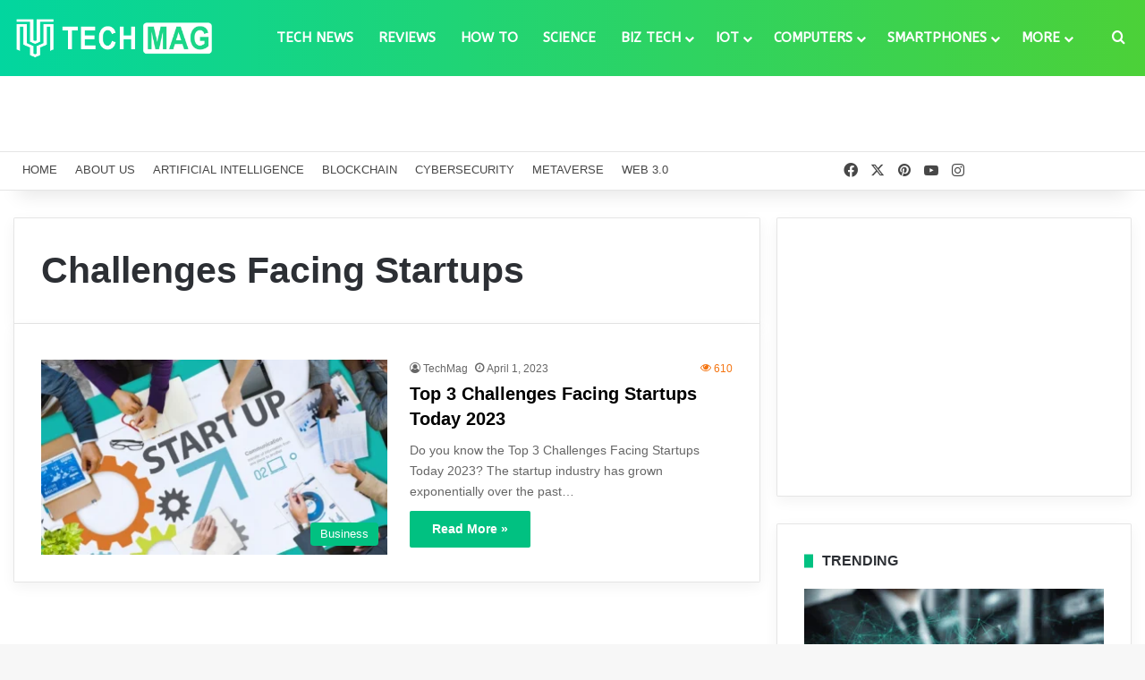

--- FILE ---
content_type: text/html; charset=UTF-8
request_url: https://techmag.com.pk/tag/challenges-facing-startups/
body_size: 27501
content:
<!DOCTYPE html>
<html lang="en-US" class="" data-skin="light" prefix="og: https://ogp.me/ns#">
<head>
	<meta charset="UTF-8" />
	<link rel="profile" href="https://gmpg.org/xfn/11" />
	
<meta http-equiv='x-dns-prefetch-control' content='on'>
<link rel='dns-prefetch' href='//cdnjs.cloudflare.com' />
<link rel='dns-prefetch' href='//ajax.googleapis.com' />
<link rel='dns-prefetch' href='//fonts.googleapis.com' />
<link rel='dns-prefetch' href='//fonts.gstatic.com' />
<link rel='dns-prefetch' href='//s.gravatar.com' />
<link rel='dns-prefetch' href='//www.google-analytics.com' />
<link rel='preload' as='script' href='https://ajax.googleapis.com/ajax/libs/webfont/1/webfont.js'>

<!-- Search Engine Optimization by Rank Math PRO - https://rankmath.com/ -->
<title>Challenges Facing Startups Archives &ndash; TechMag</title>
<meta name="robots" content="follow, index, max-snippet:-1, max-video-preview:-1, max-image-preview:large"/>
<link rel="canonical" href="https://techmag.com.pk/tag/challenges-facing-startups/" />
<meta property="og:locale" content="en_US" />
<meta property="og:type" content="article" />
<meta property="og:title" content="Challenges Facing Startups Archives &ndash; TechMag" />
<meta property="og:url" content="https://techmag.com.pk/tag/challenges-facing-startups/" />
<meta property="og:site_name" content="Tech Mag" />
<meta property="article:publisher" content="https://www.facebook.com/TechMagPK" />
<meta property="og:image" content="https://techmag.com.pk/wp-content/uploads/2021/03/TechMag-Banner.png" />
<meta property="og:image:secure_url" content="https://techmag.com.pk/wp-content/uploads/2021/03/TechMag-Banner.png" />
<meta property="og:image:width" content="1280" />
<meta property="og:image:height" content="853" />
<meta property="og:image:alt" content="TechMag" />
<meta property="og:image:type" content="image/png" />
<meta name="twitter:card" content="summary_large_image" />
<meta name="twitter:title" content="Challenges Facing Startups Archives &ndash; TechMag" />
<meta name="twitter:site" content="@TechMag_PK" />
<meta name="twitter:image" content="https://techmag.com.pk/wp-content/uploads/2021/03/TechMag-Banner.png" />
<script type="application/ld+json" class="rank-math-schema-pro">{"@context":"https://schema.org","@graph":[{"@type":"Place","@id":"https://techmag.com.pk/#place","address":{"@type":"PostalAddress","streetAddress":"Satellite Town","addressLocality":"Bahawalpur","addressRegion":"Punjab","postalCode":"63100","addressCountry":"Pakistan"}},{"@type":"Organization","@id":"https://techmag.com.pk/#organization","name":"TechMag","url":"https://techmag.com.pk","sameAs":["https://www.facebook.com/TechMagPK","https://twitter.com/TechMag_PK","https://twitter.com/TechMag_PK","https://www.instagram.com/techmagpk/","https://www.pinterest.com/techmagpk","https://www.youtube.com/@TechMagPK"],"email":"info@techmag.com.pk","address":{"@type":"PostalAddress","streetAddress":"Satellite Town","addressLocality":"Bahawalpur","addressRegion":"Punjab","postalCode":"63100","addressCountry":"Pakistan"},"logo":{"@type":"ImageObject","@id":"https://techmag.com.pk/#logo","url":"https://techmag.com.pk/wp-content/uploads/2020/12/Logo-4.png","contentUrl":"https://techmag.com.pk/wp-content/uploads/2020/12/Logo-4.png","caption":"Tech Mag","inLanguage":"en-US","width":"640","height":"640"},"contactPoint":[{"@type":"ContactPoint","telephone":"+923056258485","contactType":"customer support"}],"location":{"@id":"https://techmag.com.pk/#place"}},{"@type":"WebSite","@id":"https://techmag.com.pk/#website","url":"https://techmag.com.pk","name":"Tech Mag","alternateName":"TechMag Pakistan","publisher":{"@id":"https://techmag.com.pk/#organization"},"inLanguage":"en-US"},{"@type":"CollectionPage","@id":"https://techmag.com.pk/tag/challenges-facing-startups/#webpage","url":"https://techmag.com.pk/tag/challenges-facing-startups/","name":"Challenges Facing Startups Archives &ndash; TechMag","isPartOf":{"@id":"https://techmag.com.pk/#website"},"inLanguage":"en-US"}]}</script>
<!-- /Rank Math WordPress SEO plugin -->

<link rel="alternate" type="application/rss+xml" title="TechMag &raquo; Feed" href="https://techmag.com.pk/feed/" />
<link rel="alternate" type="application/rss+xml" title="TechMag &raquo; Comments Feed" href="https://techmag.com.pk/comments/feed/" />
<link rel="alternate" type="application/rss+xml" title="TechMag &raquo; Challenges Facing Startups Tag Feed" href="https://techmag.com.pk/tag/challenges-facing-startups/feed/" />

		<style type="text/css">
			:root{				
			--tie-preset-gradient-1: linear-gradient(135deg, rgba(6, 147, 227, 1) 0%, rgb(155, 81, 224) 100%);
			--tie-preset-gradient-2: linear-gradient(135deg, rgb(122, 220, 180) 0%, rgb(0, 208, 130) 100%);
			--tie-preset-gradient-3: linear-gradient(135deg, rgba(252, 185, 0, 1) 0%, rgba(255, 105, 0, 1) 100%);
			--tie-preset-gradient-4: linear-gradient(135deg, rgba(255, 105, 0, 1) 0%, rgb(207, 46, 46) 100%);
			--tie-preset-gradient-5: linear-gradient(135deg, rgb(238, 238, 238) 0%, rgb(169, 184, 195) 100%);
			--tie-preset-gradient-6: linear-gradient(135deg, rgb(74, 234, 220) 0%, rgb(151, 120, 209) 20%, rgb(207, 42, 186) 40%, rgb(238, 44, 130) 60%, rgb(251, 105, 98) 80%, rgb(254, 248, 76) 100%);
			--tie-preset-gradient-7: linear-gradient(135deg, rgb(255, 206, 236) 0%, rgb(152, 150, 240) 100%);
			--tie-preset-gradient-8: linear-gradient(135deg, rgb(254, 205, 165) 0%, rgb(254, 45, 45) 50%, rgb(107, 0, 62) 100%);
			--tie-preset-gradient-9: linear-gradient(135deg, rgb(255, 203, 112) 0%, rgb(199, 81, 192) 50%, rgb(65, 88, 208) 100%);
			--tie-preset-gradient-10: linear-gradient(135deg, rgb(255, 245, 203) 0%, rgb(182, 227, 212) 50%, rgb(51, 167, 181) 100%);
			--tie-preset-gradient-11: linear-gradient(135deg, rgb(202, 248, 128) 0%, rgb(113, 206, 126) 100%);
			--tie-preset-gradient-12: linear-gradient(135deg, rgb(2, 3, 129) 0%, rgb(40, 116, 252) 100%);
			--tie-preset-gradient-13: linear-gradient(135deg, #4D34FA, #ad34fa);
			--tie-preset-gradient-14: linear-gradient(135deg, #0057FF, #31B5FF);
			--tie-preset-gradient-15: linear-gradient(135deg, #FF007A, #FF81BD);
			--tie-preset-gradient-16: linear-gradient(135deg, #14111E, #4B4462);
			--tie-preset-gradient-17: linear-gradient(135deg, #F32758, #FFC581);

			
					--main-nav-background: #FFFFFF;
					--main-nav-secondry-background: rgba(0,0,0,0.03);
					--main-nav-primary-color: #0088ff;
					--main-nav-contrast-primary-color: #FFFFFF;
					--main-nav-text-color: #2c2f34;
					--main-nav-secondry-text-color: rgba(0,0,0,0.5);
					--main-nav-main-border-color: rgba(0,0,0,0.1);
					--main-nav-secondry-border-color: rgba(0,0,0,0.08);
				--tie-buttons-color: #01c181;--tie-buttons-text: #ffffff;--tie-buttons-hover-color: #008f4f;--tie-buttons-hover-text: #FFFFFF;
			}
		</style>
	<meta name="viewport" content="width=device-width, initial-scale=1.0" />		<!-- This site uses the Google Analytics by MonsterInsights plugin v9.11.1 - Using Analytics tracking - https://www.monsterinsights.com/ -->
							<script src="//www.googletagmanager.com/gtag/js?id=G-C1K66PG890"  data-cfasync="false" data-wpfc-render="false" type="text/javascript" async></script>
			<script data-cfasync="false" data-wpfc-render="false" type="text/javascript">
				var mi_version = '9.11.1';
				var mi_track_user = true;
				var mi_no_track_reason = '';
								var MonsterInsightsDefaultLocations = {"page_location":"https:\/\/techmag.com.pk\/tag\/challenges-facing-startups\/"};
								if ( typeof MonsterInsightsPrivacyGuardFilter === 'function' ) {
					var MonsterInsightsLocations = (typeof MonsterInsightsExcludeQuery === 'object') ? MonsterInsightsPrivacyGuardFilter( MonsterInsightsExcludeQuery ) : MonsterInsightsPrivacyGuardFilter( MonsterInsightsDefaultLocations );
				} else {
					var MonsterInsightsLocations = (typeof MonsterInsightsExcludeQuery === 'object') ? MonsterInsightsExcludeQuery : MonsterInsightsDefaultLocations;
				}

								var disableStrs = [
										'ga-disable-G-C1K66PG890',
									];

				/* Function to detect opted out users */
				function __gtagTrackerIsOptedOut() {
					for (var index = 0; index < disableStrs.length; index++) {
						if (document.cookie.indexOf(disableStrs[index] + '=true') > -1) {
							return true;
						}
					}

					return false;
				}

				/* Disable tracking if the opt-out cookie exists. */
				if (__gtagTrackerIsOptedOut()) {
					for (var index = 0; index < disableStrs.length; index++) {
						window[disableStrs[index]] = true;
					}
				}

				/* Opt-out function */
				function __gtagTrackerOptout() {
					for (var index = 0; index < disableStrs.length; index++) {
						document.cookie = disableStrs[index] + '=true; expires=Thu, 31 Dec 2099 23:59:59 UTC; path=/';
						window[disableStrs[index]] = true;
					}
				}

				if ('undefined' === typeof gaOptout) {
					function gaOptout() {
						__gtagTrackerOptout();
					}
				}
								window.dataLayer = window.dataLayer || [];

				window.MonsterInsightsDualTracker = {
					helpers: {},
					trackers: {},
				};
				if (mi_track_user) {
					function __gtagDataLayer() {
						dataLayer.push(arguments);
					}

					function __gtagTracker(type, name, parameters) {
						if (!parameters) {
							parameters = {};
						}

						if (parameters.send_to) {
							__gtagDataLayer.apply(null, arguments);
							return;
						}

						if (type === 'event') {
														parameters.send_to = monsterinsights_frontend.v4_id;
							var hookName = name;
							if (typeof parameters['event_category'] !== 'undefined') {
								hookName = parameters['event_category'] + ':' + name;
							}

							if (typeof MonsterInsightsDualTracker.trackers[hookName] !== 'undefined') {
								MonsterInsightsDualTracker.trackers[hookName](parameters);
							} else {
								__gtagDataLayer('event', name, parameters);
							}
							
						} else {
							__gtagDataLayer.apply(null, arguments);
						}
					}

					__gtagTracker('js', new Date());
					__gtagTracker('set', {
						'developer_id.dZGIzZG': true,
											});
					if ( MonsterInsightsLocations.page_location ) {
						__gtagTracker('set', MonsterInsightsLocations);
					}
										__gtagTracker('config', 'G-C1K66PG890', {"forceSSL":"true","link_attribution":"true"} );
										window.gtag = __gtagTracker;										(function () {
						/* https://developers.google.com/analytics/devguides/collection/analyticsjs/ */
						/* ga and __gaTracker compatibility shim. */
						var noopfn = function () {
							return null;
						};
						var newtracker = function () {
							return new Tracker();
						};
						var Tracker = function () {
							return null;
						};
						var p = Tracker.prototype;
						p.get = noopfn;
						p.set = noopfn;
						p.send = function () {
							var args = Array.prototype.slice.call(arguments);
							args.unshift('send');
							__gaTracker.apply(null, args);
						};
						var __gaTracker = function () {
							var len = arguments.length;
							if (len === 0) {
								return;
							}
							var f = arguments[len - 1];
							if (typeof f !== 'object' || f === null || typeof f.hitCallback !== 'function') {
								if ('send' === arguments[0]) {
									var hitConverted, hitObject = false, action;
									if ('event' === arguments[1]) {
										if ('undefined' !== typeof arguments[3]) {
											hitObject = {
												'eventAction': arguments[3],
												'eventCategory': arguments[2],
												'eventLabel': arguments[4],
												'value': arguments[5] ? arguments[5] : 1,
											}
										}
									}
									if ('pageview' === arguments[1]) {
										if ('undefined' !== typeof arguments[2]) {
											hitObject = {
												'eventAction': 'page_view',
												'page_path': arguments[2],
											}
										}
									}
									if (typeof arguments[2] === 'object') {
										hitObject = arguments[2];
									}
									if (typeof arguments[5] === 'object') {
										Object.assign(hitObject, arguments[5]);
									}
									if ('undefined' !== typeof arguments[1].hitType) {
										hitObject = arguments[1];
										if ('pageview' === hitObject.hitType) {
											hitObject.eventAction = 'page_view';
										}
									}
									if (hitObject) {
										action = 'timing' === arguments[1].hitType ? 'timing_complete' : hitObject.eventAction;
										hitConverted = mapArgs(hitObject);
										__gtagTracker('event', action, hitConverted);
									}
								}
								return;
							}

							function mapArgs(args) {
								var arg, hit = {};
								var gaMap = {
									'eventCategory': 'event_category',
									'eventAction': 'event_action',
									'eventLabel': 'event_label',
									'eventValue': 'event_value',
									'nonInteraction': 'non_interaction',
									'timingCategory': 'event_category',
									'timingVar': 'name',
									'timingValue': 'value',
									'timingLabel': 'event_label',
									'page': 'page_path',
									'location': 'page_location',
									'title': 'page_title',
									'referrer' : 'page_referrer',
								};
								for (arg in args) {
																		if (!(!args.hasOwnProperty(arg) || !gaMap.hasOwnProperty(arg))) {
										hit[gaMap[arg]] = args[arg];
									} else {
										hit[arg] = args[arg];
									}
								}
								return hit;
							}

							try {
								f.hitCallback();
							} catch (ex) {
							}
						};
						__gaTracker.create = newtracker;
						__gaTracker.getByName = newtracker;
						__gaTracker.getAll = function () {
							return [];
						};
						__gaTracker.remove = noopfn;
						__gaTracker.loaded = true;
						window['__gaTracker'] = __gaTracker;
					})();
									} else {
										console.log("");
					(function () {
						function __gtagTracker() {
							return null;
						}

						window['__gtagTracker'] = __gtagTracker;
						window['gtag'] = __gtagTracker;
					})();
									}
			</script>
							<!-- / Google Analytics by MonsterInsights -->
		<style id='wp-img-auto-sizes-contain-inline-css' type='text/css'>
img:is([sizes=auto i],[sizes^="auto," i]){contain-intrinsic-size:3000px 1500px}
/*# sourceURL=wp-img-auto-sizes-contain-inline-css */
</style>
<link rel='stylesheet' id='formidable-css' href='https://techmag.com.pk/wp-content/plugins/formidable/css/formidableforms.css?ver=1222553' type='text/css' media='all' />
<style id='wp-emoji-styles-inline-css' type='text/css'>

	img.wp-smiley, img.emoji {
		display: inline !important;
		border: none !important;
		box-shadow: none !important;
		height: 1em !important;
		width: 1em !important;
		margin: 0 0.07em !important;
		vertical-align: -0.1em !important;
		background: none !important;
		padding: 0 !important;
	}
/*# sourceURL=wp-emoji-styles-inline-css */
</style>
<link rel='stylesheet' id='kk-star-ratings-css' href='https://techmag.com.pk/wp-content/plugins/kk-star-ratings/src/core/public/css/kk-star-ratings.min.css?ver=5.4.10.3' type='text/css' media='all' />
<link rel='stylesheet' id='taqyeem-buttons-style-css' href='https://techmag.com.pk/wp-content/plugins/taqyeem-buttons/assets/style.css?ver=6.9' type='text/css' media='all' />
<link rel='stylesheet' id='theme-my-login-css' href='https://techmag.com.pk/wp-content/plugins/theme-my-login/assets/styles/theme-my-login.min.css?ver=7.1.14' type='text/css' media='all' />
<link rel='stylesheet' id='ez-toc-css' href='https://techmag.com.pk/wp-content/plugins/easy-table-of-contents/assets/css/screen.min.css?ver=2.0.80' type='text/css' media='all' />
<style id='ez-toc-inline-css' type='text/css'>
div#ez-toc-container .ez-toc-title {font-size: 140%;}div#ez-toc-container .ez-toc-title {font-weight: 700;}div#ez-toc-container ul li , div#ez-toc-container ul li a {font-size: 100%;}div#ez-toc-container ul li , div#ez-toc-container ul li a {font-weight: 400;}div#ez-toc-container nav ul ul li {font-size: 95%;}.ez-toc-box-title {font-weight: bold; margin-bottom: 10px; text-align: center; text-transform: uppercase; letter-spacing: 1px; color: #666; padding-bottom: 5px;position:absolute;top:-4%;left:5%;background-color: inherit;transition: top 0.3s ease;}.ez-toc-box-title.toc-closed {top:-25%;}
.ez-toc-container-direction {direction: ltr;}.ez-toc-counter ul{counter-reset: item ;}.ez-toc-counter nav ul li a::before {content: counters(item, '.', decimal) '. ';display: inline-block;counter-increment: item;flex-grow: 0;flex-shrink: 0;margin-right: .2em; float: left; }.ez-toc-widget-direction {direction: ltr;}.ez-toc-widget-container ul{counter-reset: item ;}.ez-toc-widget-container nav ul li a::before {content: counters(item, '.', decimal) '. ';display: inline-block;counter-increment: item;flex-grow: 0;flex-shrink: 0;margin-right: .2em; float: left; }
/*# sourceURL=ez-toc-inline-css */
</style>
<link rel='stylesheet' id='tie-css-base-css' href='https://techmag.com.pk/wp-content/themes/TechMag/assets/css/base.min.css?ver=7.3.9' type='text/css' media='all' />
<link rel='stylesheet' id='tie-css-styles-css' href='https://techmag.com.pk/wp-content/themes/TechMag/assets/css/style.min.css?ver=7.3.9' type='text/css' media='all' />
<link rel='stylesheet' id='tie-css-widgets-css' href='https://techmag.com.pk/wp-content/themes/TechMag/assets/css/widgets.min.css?ver=7.3.9' type='text/css' media='all' />
<link rel='stylesheet' id='tie-css-helpers-css' href='https://techmag.com.pk/wp-content/themes/TechMag/assets/css/helpers.min.css?ver=7.3.9' type='text/css' media='all' />
<link rel='stylesheet' id='tie-fontawesome5-css' href='https://techmag.com.pk/wp-content/themes/TechMag/assets/css/fontawesome.css?ver=7.3.9' type='text/css' media='all' />
<link rel='stylesheet' id='tie-css-ilightbox-css' href='https://techmag.com.pk/wp-content/themes/TechMag/assets/ilightbox/dark-skin/skin.css?ver=7.3.9' type='text/css' media='all' />
<link rel='stylesheet' id='tie-css-shortcodes-css' href='https://techmag.com.pk/wp-content/themes/TechMag/assets/css/plugins/shortcodes.min.css?ver=7.3.9' type='text/css' media='all' />
<link rel='stylesheet' id='taqyeem-styles-css' href='https://techmag.com.pk/wp-content/themes/TechMag/assets/css/plugins/taqyeem.min.css?ver=7.3.9' type='text/css' media='all' />
<style id='taqyeem-styles-inline-css' type='text/css'>
.wf-active #main-nav .main-menu > ul > li > a{font-family: 'ABeeZee';}#top-nav .top-menu > ul > li > a{font-size: 13px;font-weight: 500;text-transform: uppercase;}#main-nav .main-menu > ul > li > a{font-size: 15px;font-weight: 600;text-transform: uppercase;}#main-nav .main-menu > ul ul li a{font-size: 14px;font-weight: 500;text-transform: uppercase;}#mobile-menu li a{text-transform: uppercase;}#the-post .entry-content,#the-post .entry-content p{font-size: 16px;}#tie-wrapper .mag-box-title h3{font-size: 16px;font-weight: 700;}#footer .widget-title .the-subtitle{font-size: 16px;font-weight: 700;}#tie-wrapper .widget-title .the-subtitle,#tie-wrapper #comments-title,#tie-wrapper .comment-reply-title,#tie-wrapper .woocommerce-tabs .panel h2,#tie-wrapper .related.products h2,#tie-wrapper #bbpress-forums #new-post > fieldset.bbp-form > legend,#tie-wrapper .entry-content .review-box-header{font-size: 16px;font-weight: 700;}:root:root{--brand-color: #01c181;--dark-brand-color: #008f4f;--bright-color: #FFFFFF;--base-color: #2c2f34;}#footer-widgets-container{border-top: 8px solid #01c181;-webkit-box-shadow: 0 -5px 0 rgba(0,0,0,0.07); -moz-box-shadow: 0 -8px 0 rgba(0,0,0,0.07); box-shadow: 0 -8px 0 rgba(0,0,0,0.07);}#reading-position-indicator{box-shadow: 0 0 10px rgba( 1,193,129,0.7);}:root:root{--brand-color: #01c181;--dark-brand-color: #008f4f;--bright-color: #FFFFFF;--base-color: #2c2f34;}#footer-widgets-container{border-top: 8px solid #01c181;-webkit-box-shadow: 0 -5px 0 rgba(0,0,0,0.07); -moz-box-shadow: 0 -8px 0 rgba(0,0,0,0.07); box-shadow: 0 -8px 0 rgba(0,0,0,0.07);}#reading-position-indicator{box-shadow: 0 0 10px rgba( 1,193,129,0.7);}.tie-weather-widget.widget,.container-wrapper{box-shadow: 0 5px 15px 0 rgba(0,0,0,0.05);}.dark-skin .tie-weather-widget.widget,.dark-skin .container-wrapper{box-shadow: 0 5px 15px 0 rgba(0,0,0,0.2);}.main-slider .slide-bg,.main-slider .slide{background-position: center center;}#content a:hover{text-decoration: underline !important;}#tie-container a.post-title:hover,#tie-container .post-title a:hover,#tie-container .thumb-overlay .thumb-title a:hover{background-size: 100% 2px;text-decoration: none !important;}a.post-title,.post-title a{background-image: linear-gradient(to bottom,#000 0%,#000 98%);background-size: 0 1px;background-repeat: no-repeat;background-position: left 100%;color: #000;}.dark-skin a.post-title,.dark-skin .post-title a{color: #fff;background-image: linear-gradient(to bottom,#fff 0%,#fff 98%);}#header-notification-bar{--tie-buttons-color: #FFFFFF;--tie-buttons-border-color: #FFFFFF;--tie-buttons-hover-color: #e1e1e1;--tie-buttons-hover-text: #000000;}#header-notification-bar{--tie-buttons-text: #000000;}#top-nav,#top-nav .sub-menu,#top-nav .comp-sub-menu,#top-nav .ticker-content,#top-nav .ticker-swipe,.top-nav-boxed #top-nav .topbar-wrapper,.top-nav-dark .top-menu ul,#autocomplete-suggestions.search-in-top-nav{background-color : #ffffff;}#top-nav *,#autocomplete-suggestions.search-in-top-nav{border-color: rgba( #000000,0.08);}#top-nav .icon-basecloud-bg:after{color: #ffffff;}#top-nav a:not(:hover),#top-nav input,#top-nav #search-submit,#top-nav .fa-spinner,#top-nav .dropdown-social-icons li a span,#top-nav .components > li .social-link:not(:hover) span,#autocomplete-suggestions.search-in-top-nav a{color: #474747;}#top-nav input::-moz-placeholder{color: #474747;}#top-nav input:-moz-placeholder{color: #474747;}#top-nav input:-ms-input-placeholder{color: #474747;}#top-nav input::-webkit-input-placeholder{color: #474747;}#top-nav,.search-in-top-nav{--tie-buttons-color: #02d69f;--tie-buttons-border-color: #02d69f;--tie-buttons-text: #FFFFFF;--tie-buttons-hover-color: #00b881;}#top-nav a:hover,#top-nav .menu li:hover > a,#top-nav .menu > .tie-current-menu > a,#top-nav .components > li:hover > a,#top-nav .components #search-submit:hover,#autocomplete-suggestions.search-in-top-nav .post-title a:hover{color: #02d69f;}#top-nav,#top-nav .comp-sub-menu,#top-nav .tie-weather-widget{color: #4c4c4c;}#autocomplete-suggestions.search-in-top-nav .post-meta,#autocomplete-suggestions.search-in-top-nav .post-meta a:not(:hover){color: rgba( 76,76,76,0.7 );}#top-nav .weather-icon .icon-cloud,#top-nav .weather-icon .icon-basecloud-bg,#top-nav .weather-icon .icon-cloud-behind{color: #4c4c4c !important;}.main-nav-boxed .main-nav.fixed-nav,#main-nav{background: #02d69f;background: -webkit-linear-gradient(90deg,#4cd138,#02d69f );background: -moz-linear-gradient(90deg,#4cd138,#02d69f );background: -o-linear-gradient(90deg,#4cd138,#02d69f );background: linear-gradient(90deg,#02d69f,#4cd138 );}#main-nav .icon-basecloud-bg:after{color: inherit !important;}#main-nav,#main-nav .menu-sub-content,#main-nav .comp-sub-menu,#main-nav ul.cats-vertical li a.is-active,#main-nav ul.cats-vertical li a:hover,#autocomplete-suggestions.search-in-main-nav{background-color: rgb(39,212,108);}#main-nav{border-width: 0;}#theme-header #main-nav:not(.fixed-nav){bottom: 0;}#main-nav .icon-basecloud-bg:after{color: rgb(39,212,108);}#autocomplete-suggestions.search-in-main-nav{border-color: rgba(255,255,255,0.07);}.main-nav-boxed #main-nav .main-menu-wrapper{border-width: 0;}#main-nav a:not(:hover),#main-nav a.social-link:not(:hover) span,#main-nav .dropdown-social-icons li a span,#autocomplete-suggestions.search-in-main-nav a{color: #ffffff;}#theme-header:not(.main-nav-boxed) #main-nav,.main-nav-boxed .main-menu-wrapper{border-right: 0 none !important;border-left : 0 none !important;border-top : 0 none !important;}#theme-header:not(.main-nav-boxed) #main-nav,.main-nav-boxed .main-menu-wrapper{border-right: 0 none !important;border-left : 0 none !important;border-bottom : 0 none !important;}#main-nav,#main-nav input,#main-nav #search-submit,#main-nav .fa-spinner,#main-nav .comp-sub-menu,#main-nav .tie-weather-widget{color: #ffffff;}#main-nav input::-moz-placeholder{color: #ffffff;}#main-nav input:-moz-placeholder{color: #ffffff;}#main-nav input:-ms-input-placeholder{color: #ffffff;}#main-nav input::-webkit-input-placeholder{color: #ffffff;}#main-nav .mega-menu .post-meta,#main-nav .mega-menu .post-meta a,#autocomplete-suggestions.search-in-main-nav .post-meta{color: rgba(255,255,255,0.6);}#main-nav .weather-icon .icon-cloud,#main-nav .weather-icon .icon-basecloud-bg,#main-nav .weather-icon .icon-cloud-behind{color: #ffffff !important;}#footer{background-color: #1e1e1e;}#site-info{background-color: #353535;}#footer .posts-list-counter .posts-list-items li.widget-post-list:before{border-color: #1e1e1e;}#footer .timeline-widget a .date:before{border-color: rgba(30,30,30,0.8);}#footer .footer-boxed-widget-area,#footer textarea,#footer input:not([type=submit]),#footer select,#footer code,#footer kbd,#footer pre,#footer samp,#footer .show-more-button,#footer .slider-links .tie-slider-nav span,#footer #wp-calendar,#footer #wp-calendar tbody td,#footer #wp-calendar thead th,#footer .widget.buddypress .item-options a{border-color: rgba(255,255,255,0.1);}#footer .social-statistics-widget .white-bg li.social-icons-item a,#footer .widget_tag_cloud .tagcloud a,#footer .latest-tweets-widget .slider-links .tie-slider-nav span,#footer .widget_layered_nav_filters a{border-color: rgba(255,255,255,0.1);}#footer .social-statistics-widget .white-bg li:before{background: rgba(255,255,255,0.1);}.site-footer #wp-calendar tbody td{background: rgba(255,255,255,0.02);}#footer .white-bg .social-icons-item a span.followers span,#footer .circle-three-cols .social-icons-item a .followers-num,#footer .circle-three-cols .social-icons-item a .followers-name{color: rgba(255,255,255,0.8);}#footer .timeline-widget ul:before,#footer .timeline-widget a:not(:hover) .date:before{background-color: #000000;}#footer .widget-title,#footer .widget-title a:not(:hover){color: #ffffff;}#footer,#footer textarea,#footer input:not([type='submit']),#footer select,#footer #wp-calendar tbody,#footer .tie-slider-nav li span:not(:hover),#footer .widget_categories li a:before,#footer .widget_product_categories li a:before,#footer .widget_layered_nav li a:before,#footer .widget_archive li a:before,#footer .widget_nav_menu li a:before,#footer .widget_meta li a:before,#footer .widget_pages li a:before,#footer .widget_recent_entries li a:before,#footer .widget_display_forums li a:before,#footer .widget_display_views li a:before,#footer .widget_rss li a:before,#footer .widget_display_stats dt:before,#footer .subscribe-widget-content h3,#footer .about-author .social-icons a:not(:hover) span{color: #ffffff;}#footer post-widget-body .meta-item,#footer .post-meta,#footer .stream-title,#footer.dark-skin .timeline-widget .date,#footer .wp-caption .wp-caption-text,#footer .rss-date{color: rgba(255,255,255,0.7);}#footer input::-moz-placeholder{color: #ffffff;}#footer input:-moz-placeholder{color: #ffffff;}#footer input:-ms-input-placeholder{color: #ffffff;}#footer input::-webkit-input-placeholder{color: #ffffff;}.site-footer.dark-skin a:hover,#footer .stars-rating-active,#footer .twitter-icon-wrap span,.block-head-4.magazine2 #footer .tabs li a{color: #01c181;}#footer .circle_bar{stroke: #01c181;}#footer .widget.buddypress .item-options a.selected,#footer .widget.buddypress .item-options a.loading,#footer .tie-slider-nav span:hover,.block-head-4.magazine2 #footer .tabs{border-color: #01c181;}.magazine2:not(.block-head-4) #footer .tabs a:hover,.magazine2:not(.block-head-4) #footer .tabs .active a,.magazine1 #footer .tabs a:hover,.magazine1 #footer .tabs .active a,.block-head-4.magazine2 #footer .tabs.tabs .active a,.block-head-4.magazine2 #footer .tabs > .active a:before,.block-head-4.magazine2 #footer .tabs > li.active:nth-child(n) a:after,#footer .digital-rating-static,#footer .timeline-widget li a:hover .date:before,#footer #wp-calendar #today,#footer .posts-list-counter .posts-list-items li.widget-post-list:before,#footer .cat-counter span,#footer.dark-skin .the-global-title:after,#footer .button,#footer [type='submit'],#footer .spinner > div,#footer .widget.buddypress .item-options a.selected,#footer .widget.buddypress .item-options a.loading,#footer .tie-slider-nav span:hover,#footer .fullwidth-area .tagcloud a:hover{background-color: #01c181;color: #FFFFFF;}.block-head-4.magazine2 #footer .tabs li a:hover{color: #00a363;}.block-head-4.magazine2 #footer .tabs.tabs .active a:hover,#footer .widget.buddypress .item-options a.selected,#footer .widget.buddypress .item-options a.loading,#footer .tie-slider-nav span:hover{color: #FFFFFF !important;}#footer .button:hover,#footer [type='submit']:hover{background-color: #00a363;color: #FFFFFF;}#site-info,#site-info ul.social-icons li a:not(:hover) span{color: #ffffff;}#footer .site-info a:not(:hover){color: #ffffff;}@media (min-width: 1200px){.container{width: auto;}}.boxed-layout #tie-wrapper,.boxed-layout .fixed-nav{max-width: 1310px;}@media (min-width: 1280px){.container,.wide-next-prev-slider-wrapper .slider-main-container{max-width: 1280px;}}.meta-views.meta-item .tie-icon-fire:before{content: "\f06e" !important;}.mobile-header-components li.custom-menu-link > a,#mobile-menu-icon .menu-text{color: #ffffff!important;}#mobile-menu-icon .nav-icon,#mobile-menu-icon .nav-icon:before,#mobile-menu-icon .nav-icon:after{background-color: #ffffff!important;}@media (max-width: 991px){#theme-header.has-normal-width-logo #logo img {width:220px !important;max-width:100% !important;height: auto !important;max-height: 200px !important;}}
/*# sourceURL=taqyeem-styles-inline-css */
</style>
<script type="text/javascript" src="https://techmag.com.pk/wp-content/plugins/google-analytics-for-wordpress/assets/js/frontend-gtag.min.js?ver=9.11.1" id="monsterinsights-frontend-script-js" async="async" data-wp-strategy="async"></script>
<script data-cfasync="false" data-wpfc-render="false" type="text/javascript" id='monsterinsights-frontend-script-js-extra'>/* <![CDATA[ */
var monsterinsights_frontend = {"js_events_tracking":"true","download_extensions":"doc,pdf,ppt,zip,xls,docx,pptx,xlsx","inbound_paths":"[{\"path\":\"\\\/go\\\/\",\"label\":\"affiliate\"},{\"path\":\"\\\/recommend\\\/\",\"label\":\"affiliate\"}]","home_url":"https:\/\/techmag.com.pk","hash_tracking":"false","v4_id":"G-C1K66PG890"};/* ]]> */
</script>
<script type="text/javascript" src="https://techmag.com.pk/wp-includes/js/jquery/jquery.min.js?ver=3.7.1" id="jquery-core-js"></script>
<script type="text/javascript" src="https://techmag.com.pk/wp-includes/js/jquery/jquery-migrate.min.js?ver=3.4.1" id="jquery-migrate-js"></script>
<link rel="https://api.w.org/" href="https://techmag.com.pk/wp-json/" /><link rel="alternate" title="JSON" type="application/json" href="https://techmag.com.pk/wp-json/wp/v2/tags/5048" /><link rel="EditURI" type="application/rsd+xml" title="RSD" href="https://techmag.com.pk/xmlrpc.php?rsd" />
<meta name="generator" content="WordPress 6.9" />
<meta name="bm-site-verification" content="e1b611eeae1a27ae375f6332c1091e66f58d622f">
<script async src="https://pagead2.googlesyndication.com/pagead/js/adsbygoogle.js?client=ca-pub-6174937378546510"
     crossorigin="anonymous"></script>

<script type="text/javascript">
      function nocontext(e) {
        var clickedTag = (e==null) ? event.srcElement.tagName : e.target.tagName;
        if (clickedTag == "IMG")
          return false;
      }
      document.oncontextmenu = nocontext;
    </script><script type='text/javascript'>
/* <![CDATA[ */
var taqyeem = {"ajaxurl":"https://techmag.com.pk/wp-admin/admin-ajax.php" , "your_rating":"Your Rating:"};
/* ]]> */
</script>

<meta http-equiv="X-UA-Compatible" content="IE=edge"><meta name="publication-media-verification" content="2624749c4d444f4ca2adc44b2cb5faeb">
<meta name="publication-media-verification" content="513cf640885f4a5bac85f323134c1976">
<script type="text/javascript" id="google_gtagjs" src="https://www.googletagmanager.com/gtag/js?id=G-C1K66PG890" async="async"></script>
<script type="text/javascript" id="google_gtagjs-inline">
/* <![CDATA[ */
window.dataLayer = window.dataLayer || [];function gtag(){dataLayer.push(arguments);}gtag('js', new Date());gtag('config', 'G-C1K66PG890', {} );
/* ]]> */
</script>
<link rel="icon" href="https://techmag.com.pk/wp-content/uploads/2020/06/cropped-Logo-4-1-32x32.png" sizes="32x32" />
<link rel="icon" href="https://techmag.com.pk/wp-content/uploads/2020/06/cropped-Logo-4-1-192x192.png" sizes="192x192" />
<link rel="apple-touch-icon" href="https://techmag.com.pk/wp-content/uploads/2020/06/cropped-Logo-4-1-180x180.png" />
<meta name="msapplication-TileImage" content="https://techmag.com.pk/wp-content/uploads/2020/06/cropped-Logo-4-1-270x270.png" />
<style id='global-styles-inline-css' type='text/css'>
:root{--wp--preset--aspect-ratio--square: 1;--wp--preset--aspect-ratio--4-3: 4/3;--wp--preset--aspect-ratio--3-4: 3/4;--wp--preset--aspect-ratio--3-2: 3/2;--wp--preset--aspect-ratio--2-3: 2/3;--wp--preset--aspect-ratio--16-9: 16/9;--wp--preset--aspect-ratio--9-16: 9/16;--wp--preset--color--black: #000000;--wp--preset--color--cyan-bluish-gray: #abb8c3;--wp--preset--color--white: #ffffff;--wp--preset--color--pale-pink: #f78da7;--wp--preset--color--vivid-red: #cf2e2e;--wp--preset--color--luminous-vivid-orange: #ff6900;--wp--preset--color--luminous-vivid-amber: #fcb900;--wp--preset--color--light-green-cyan: #7bdcb5;--wp--preset--color--vivid-green-cyan: #00d084;--wp--preset--color--pale-cyan-blue: #8ed1fc;--wp--preset--color--vivid-cyan-blue: #0693e3;--wp--preset--color--vivid-purple: #9b51e0;--wp--preset--color--global-color: #01c181;--wp--preset--gradient--vivid-cyan-blue-to-vivid-purple: linear-gradient(135deg,rgb(6,147,227) 0%,rgb(155,81,224) 100%);--wp--preset--gradient--light-green-cyan-to-vivid-green-cyan: linear-gradient(135deg,rgb(122,220,180) 0%,rgb(0,208,130) 100%);--wp--preset--gradient--luminous-vivid-amber-to-luminous-vivid-orange: linear-gradient(135deg,rgb(252,185,0) 0%,rgb(255,105,0) 100%);--wp--preset--gradient--luminous-vivid-orange-to-vivid-red: linear-gradient(135deg,rgb(255,105,0) 0%,rgb(207,46,46) 100%);--wp--preset--gradient--very-light-gray-to-cyan-bluish-gray: linear-gradient(135deg,rgb(238,238,238) 0%,rgb(169,184,195) 100%);--wp--preset--gradient--cool-to-warm-spectrum: linear-gradient(135deg,rgb(74,234,220) 0%,rgb(151,120,209) 20%,rgb(207,42,186) 40%,rgb(238,44,130) 60%,rgb(251,105,98) 80%,rgb(254,248,76) 100%);--wp--preset--gradient--blush-light-purple: linear-gradient(135deg,rgb(255,206,236) 0%,rgb(152,150,240) 100%);--wp--preset--gradient--blush-bordeaux: linear-gradient(135deg,rgb(254,205,165) 0%,rgb(254,45,45) 50%,rgb(107,0,62) 100%);--wp--preset--gradient--luminous-dusk: linear-gradient(135deg,rgb(255,203,112) 0%,rgb(199,81,192) 50%,rgb(65,88,208) 100%);--wp--preset--gradient--pale-ocean: linear-gradient(135deg,rgb(255,245,203) 0%,rgb(182,227,212) 50%,rgb(51,167,181) 100%);--wp--preset--gradient--electric-grass: linear-gradient(135deg,rgb(202,248,128) 0%,rgb(113,206,126) 100%);--wp--preset--gradient--midnight: linear-gradient(135deg,rgb(2,3,129) 0%,rgb(40,116,252) 100%);--wp--preset--font-size--small: 13px;--wp--preset--font-size--medium: 20px;--wp--preset--font-size--large: 36px;--wp--preset--font-size--x-large: 42px;--wp--preset--spacing--20: 0.44rem;--wp--preset--spacing--30: 0.67rem;--wp--preset--spacing--40: 1rem;--wp--preset--spacing--50: 1.5rem;--wp--preset--spacing--60: 2.25rem;--wp--preset--spacing--70: 3.38rem;--wp--preset--spacing--80: 5.06rem;--wp--preset--shadow--natural: 6px 6px 9px rgba(0, 0, 0, 0.2);--wp--preset--shadow--deep: 12px 12px 50px rgba(0, 0, 0, 0.4);--wp--preset--shadow--sharp: 6px 6px 0px rgba(0, 0, 0, 0.2);--wp--preset--shadow--outlined: 6px 6px 0px -3px rgb(255, 255, 255), 6px 6px rgb(0, 0, 0);--wp--preset--shadow--crisp: 6px 6px 0px rgb(0, 0, 0);}:where(.is-layout-flex){gap: 0.5em;}:where(.is-layout-grid){gap: 0.5em;}body .is-layout-flex{display: flex;}.is-layout-flex{flex-wrap: wrap;align-items: center;}.is-layout-flex > :is(*, div){margin: 0;}body .is-layout-grid{display: grid;}.is-layout-grid > :is(*, div){margin: 0;}:where(.wp-block-columns.is-layout-flex){gap: 2em;}:where(.wp-block-columns.is-layout-grid){gap: 2em;}:where(.wp-block-post-template.is-layout-flex){gap: 1.25em;}:where(.wp-block-post-template.is-layout-grid){gap: 1.25em;}.has-black-color{color: var(--wp--preset--color--black) !important;}.has-cyan-bluish-gray-color{color: var(--wp--preset--color--cyan-bluish-gray) !important;}.has-white-color{color: var(--wp--preset--color--white) !important;}.has-pale-pink-color{color: var(--wp--preset--color--pale-pink) !important;}.has-vivid-red-color{color: var(--wp--preset--color--vivid-red) !important;}.has-luminous-vivid-orange-color{color: var(--wp--preset--color--luminous-vivid-orange) !important;}.has-luminous-vivid-amber-color{color: var(--wp--preset--color--luminous-vivid-amber) !important;}.has-light-green-cyan-color{color: var(--wp--preset--color--light-green-cyan) !important;}.has-vivid-green-cyan-color{color: var(--wp--preset--color--vivid-green-cyan) !important;}.has-pale-cyan-blue-color{color: var(--wp--preset--color--pale-cyan-blue) !important;}.has-vivid-cyan-blue-color{color: var(--wp--preset--color--vivid-cyan-blue) !important;}.has-vivid-purple-color{color: var(--wp--preset--color--vivid-purple) !important;}.has-black-background-color{background-color: var(--wp--preset--color--black) !important;}.has-cyan-bluish-gray-background-color{background-color: var(--wp--preset--color--cyan-bluish-gray) !important;}.has-white-background-color{background-color: var(--wp--preset--color--white) !important;}.has-pale-pink-background-color{background-color: var(--wp--preset--color--pale-pink) !important;}.has-vivid-red-background-color{background-color: var(--wp--preset--color--vivid-red) !important;}.has-luminous-vivid-orange-background-color{background-color: var(--wp--preset--color--luminous-vivid-orange) !important;}.has-luminous-vivid-amber-background-color{background-color: var(--wp--preset--color--luminous-vivid-amber) !important;}.has-light-green-cyan-background-color{background-color: var(--wp--preset--color--light-green-cyan) !important;}.has-vivid-green-cyan-background-color{background-color: var(--wp--preset--color--vivid-green-cyan) !important;}.has-pale-cyan-blue-background-color{background-color: var(--wp--preset--color--pale-cyan-blue) !important;}.has-vivid-cyan-blue-background-color{background-color: var(--wp--preset--color--vivid-cyan-blue) !important;}.has-vivid-purple-background-color{background-color: var(--wp--preset--color--vivid-purple) !important;}.has-black-border-color{border-color: var(--wp--preset--color--black) !important;}.has-cyan-bluish-gray-border-color{border-color: var(--wp--preset--color--cyan-bluish-gray) !important;}.has-white-border-color{border-color: var(--wp--preset--color--white) !important;}.has-pale-pink-border-color{border-color: var(--wp--preset--color--pale-pink) !important;}.has-vivid-red-border-color{border-color: var(--wp--preset--color--vivid-red) !important;}.has-luminous-vivid-orange-border-color{border-color: var(--wp--preset--color--luminous-vivid-orange) !important;}.has-luminous-vivid-amber-border-color{border-color: var(--wp--preset--color--luminous-vivid-amber) !important;}.has-light-green-cyan-border-color{border-color: var(--wp--preset--color--light-green-cyan) !important;}.has-vivid-green-cyan-border-color{border-color: var(--wp--preset--color--vivid-green-cyan) !important;}.has-pale-cyan-blue-border-color{border-color: var(--wp--preset--color--pale-cyan-blue) !important;}.has-vivid-cyan-blue-border-color{border-color: var(--wp--preset--color--vivid-cyan-blue) !important;}.has-vivid-purple-border-color{border-color: var(--wp--preset--color--vivid-purple) !important;}.has-vivid-cyan-blue-to-vivid-purple-gradient-background{background: var(--wp--preset--gradient--vivid-cyan-blue-to-vivid-purple) !important;}.has-light-green-cyan-to-vivid-green-cyan-gradient-background{background: var(--wp--preset--gradient--light-green-cyan-to-vivid-green-cyan) !important;}.has-luminous-vivid-amber-to-luminous-vivid-orange-gradient-background{background: var(--wp--preset--gradient--luminous-vivid-amber-to-luminous-vivid-orange) !important;}.has-luminous-vivid-orange-to-vivid-red-gradient-background{background: var(--wp--preset--gradient--luminous-vivid-orange-to-vivid-red) !important;}.has-very-light-gray-to-cyan-bluish-gray-gradient-background{background: var(--wp--preset--gradient--very-light-gray-to-cyan-bluish-gray) !important;}.has-cool-to-warm-spectrum-gradient-background{background: var(--wp--preset--gradient--cool-to-warm-spectrum) !important;}.has-blush-light-purple-gradient-background{background: var(--wp--preset--gradient--blush-light-purple) !important;}.has-blush-bordeaux-gradient-background{background: var(--wp--preset--gradient--blush-bordeaux) !important;}.has-luminous-dusk-gradient-background{background: var(--wp--preset--gradient--luminous-dusk) !important;}.has-pale-ocean-gradient-background{background: var(--wp--preset--gradient--pale-ocean) !important;}.has-electric-grass-gradient-background{background: var(--wp--preset--gradient--electric-grass) !important;}.has-midnight-gradient-background{background: var(--wp--preset--gradient--midnight) !important;}.has-small-font-size{font-size: var(--wp--preset--font-size--small) !important;}.has-medium-font-size{font-size: var(--wp--preset--font-size--medium) !important;}.has-large-font-size{font-size: var(--wp--preset--font-size--large) !important;}.has-x-large-font-size{font-size: var(--wp--preset--font-size--x-large) !important;}
/*# sourceURL=global-styles-inline-css */
</style>
</head>

<body id="tie-body" class="archive tag tag-challenges-facing-startups tag-5048 wp-theme-TechMag tie-no-js wrapper-has-shadow block-head-8 magazine1 is-desktop is-header-layout-4 sidebar-right has-sidebar">



<div class="background-overlay">

	<div id="tie-container" class="site tie-container">

		
		<div id="tie-wrapper">

			
<header id="theme-header" class="theme-header header-layout-4 header-layout-1 main-nav-light main-nav-default-light main-nav-below no-stream-item top-nav-active top-nav-light top-nav-default-light top-nav-below top-nav-below-main-nav has-shadow is-stretch-header has-normal-width-logo mobile-header-centered">
	
<div class="main-nav-wrapper">
	<nav id="main-nav" data-skin="search-in-main-nav" class="main-nav header-nav live-search-parent menu-style-solid-bg" style="line-height:85px" aria-label="Primary Navigation">
		<div class="container">

			<div class="main-menu-wrapper">

				<div id="mobile-header-components-area_1" class="mobile-header-components"><ul class="components"><li class="mobile-component_menu custom-menu-link"><a href="#" id="mobile-menu-icon" class=""><span class="tie-mobile-menu-icon nav-icon is-layout-1"></span><span class="screen-reader-text">Menu</span></a></li></ul></div>
						<div class="header-layout-1-logo" style="width:280px">
							
		<div id="logo" class="image-logo" >

			
			<a title="TechMag" href="https://techmag.com.pk/">
				
				<picture class="tie-logo-default tie-logo-picture">
					<source class="tie-logo-source-default tie-logo-source" srcset="https://techmag.com.pk/wp-content/uploads/2024/10/TechMag.png" media="(max-width:991px)">
					<source class="tie-logo-source-default tie-logo-source" srcset="https://techmag.com.pk/wp-content/uploads/2024/10/TechMag.png">
					<img class="tie-logo-img-default tie-logo-img" src="https://techmag.com.pk/wp-content/uploads/2024/10/TechMag.png" alt="TechMag" width="280" height="45" style="max-height:45px !important; width: auto;" />
				</picture>
						</a>

			
		</div><!-- #logo /-->

								</div>

						<div id="mobile-header-components-area_2" class="mobile-header-components"><ul class="components"><li class="mobile-component_search custom-menu-link">
				<a href="#" class="tie-search-trigger-mobile">
					<span class="tie-icon-search tie-search-icon" aria-hidden="true"></span>
					<span class="screen-reader-text">Search for</span>
				</a>
			</li></ul></div>
				<div id="menu-components-wrap">

					
		<div id="sticky-logo" class="image-logo">

			
			<a title="TechMag" href="https://techmag.com.pk/">
				
				<picture class="tie-logo-default tie-logo-picture">
					<source class="tie-logo-source-default tie-logo-source" srcset="https://techmag.com.pk/wp-content/uploads/2024/10/TechMag.png">
					<img class="tie-logo-img-default tie-logo-img" src="https://techmag.com.pk/wp-content/uploads/2024/10/TechMag.png" alt="TechMag" style="max-height:45px; width: auto;" />
				</picture>
						</a>

			
		</div><!-- #Sticky-logo /-->

		<div class="flex-placeholder"></div>
		
					<div class="main-menu main-menu-wrap">
						<div id="main-nav-menu" class="main-menu header-menu"><ul id="menu-main-navigation" class="menu"><li id="menu-item-6010" class="menu-item menu-item-type-taxonomy menu-item-object-category menu-item-6010"><a href="https://techmag.com.pk/tech-news/">Tech News</a></li>
<li id="menu-item-98" class="menu-item menu-item-type-taxonomy menu-item-object-category menu-item-98"><a href="https://techmag.com.pk/reviews/">Reviews</a></li>
<li id="menu-item-127" class="menu-item menu-item-type-taxonomy menu-item-object-category menu-item-127"><a href="https://techmag.com.pk/how-to/">How To</a></li>
<li id="menu-item-134" class="menu-item menu-item-type-taxonomy menu-item-object-category menu-item-134"><a href="https://techmag.com.pk/science/">Science</a></li>
<li id="menu-item-118" class="menu-item menu-item-type-taxonomy menu-item-object-category menu-item-has-children menu-item-118"><a href="https://techmag.com.pk/business/">Biz Tech</a>
<ul class="sub-menu menu-sub-content">
	<li id="menu-item-123" class="menu-item menu-item-type-taxonomy menu-item-object-category menu-item-123"><a href="https://techmag.com.pk/entrepreneurship/">Entrepreneurship</a></li>
	<li id="menu-item-136" class="menu-item menu-item-type-taxonomy menu-item-object-category menu-item-136"><a href="https://techmag.com.pk/startups/">Startups</a></li>
	<li id="menu-item-130" class="menu-item menu-item-type-taxonomy menu-item-object-category menu-item-130"><a href="https://techmag.com.pk/leadership/">Leadership</a></li>
</ul>
</li>
<li id="menu-item-128" class="menu-item menu-item-type-taxonomy menu-item-object-category menu-item-has-children menu-item-128"><a href="https://techmag.com.pk/iot/">IoT</a>
<ul class="sub-menu menu-sub-content">
	<li id="menu-item-117" class="menu-item menu-item-type-taxonomy menu-item-object-category menu-item-117"><a href="https://techmag.com.pk/blockchain/">Blockchain</a></li>
	<li id="menu-item-120" class="menu-item menu-item-type-taxonomy menu-item-object-category menu-item-120"><a href="https://techmag.com.pk/cryptocurrency/">Cryptocurrency</a></li>
</ul>
</li>
<li id="menu-item-119" class="menu-item menu-item-type-taxonomy menu-item-object-category menu-item-has-children menu-item-119"><a href="https://techmag.com.pk/computers/">Computers</a>
<ul class="sub-menu menu-sub-content">
	<li id="menu-item-2332" class="menu-item menu-item-type-taxonomy menu-item-object-category menu-item-2332"><a href="https://techmag.com.pk/laptops/">Laptops</a></li>
	<li id="menu-item-142" class="menu-item menu-item-type-taxonomy menu-item-object-category menu-item-142"><a href="https://techmag.com.pk/software/">Software</a></li>
	<li id="menu-item-125" class="menu-item menu-item-type-taxonomy menu-item-object-category menu-item-125"><a href="https://techmag.com.pk/gaming/">Gaming</a></li>
</ul>
</li>
<li id="menu-item-135" class="menu-item menu-item-type-taxonomy menu-item-object-category menu-item-has-children menu-item-135"><a href="https://techmag.com.pk/smartphones/">Smartphones</a>
<ul class="sub-menu menu-sub-content">
	<li id="menu-item-124" class="menu-item menu-item-type-taxonomy menu-item-object-category menu-item-124"><a href="https://techmag.com.pk/gadgets/">Gadgets</a></li>
</ul>
</li>
<li id="menu-item-7548" class="menu-item menu-item-type-custom menu-item-object-custom menu-item-has-children menu-item-7548"><a href="#">More</a>
<ul class="sub-menu menu-sub-content">
	<li id="menu-item-116" class="menu-item menu-item-type-taxonomy menu-item-object-category menu-item-116"><a href="https://techmag.com.pk/artificial-intelligence/">Artificial Intelligence</a></li>
	<li id="menu-item-122" class="menu-item menu-item-type-taxonomy menu-item-object-category menu-item-122"><a href="https://techmag.com.pk/digital-pakistan/">Digital Pakistan</a></li>
	<li id="menu-item-138" class="menu-item menu-item-type-taxonomy menu-item-object-category menu-item-138"><a href="https://techmag.com.pk/telecom/">Telecom</a></li>
	<li id="menu-item-126" class="menu-item menu-item-type-taxonomy menu-item-object-category menu-item-126"><a href="https://techmag.com.pk/health/">Health &amp; Fitness</a></li>
	<li id="menu-item-1592" class="menu-item menu-item-type-taxonomy menu-item-object-category menu-item-1592"><a href="https://techmag.com.pk/covid-19/">COVID-19</a></li>
	<li id="menu-item-5140" class="menu-item menu-item-type-taxonomy menu-item-object-category menu-item-5140"><a href="https://techmag.com.pk/travel/">Travel</a></li>
	<li id="menu-item-5141" class="menu-item menu-item-type-taxonomy menu-item-object-category menu-item-5141"><a href="https://techmag.com.pk/lifestyle/">Lifestyle</a></li>
</ul>
</li>
</ul></div>					</div><!-- .main-menu /-->

					<ul class="components">			<li class="search-compact-icon menu-item custom-menu-link">
				<a href="#" class="tie-search-trigger">
					<span class="tie-icon-search tie-search-icon" aria-hidden="true"></span>
					<span class="screen-reader-text">Search for</span>
				</a>
			</li>
			</ul><!-- Components -->
				</div><!-- #menu-components-wrap /-->
			</div><!-- .main-menu-wrapper /-->
		</div><!-- .container /-->

			</nav><!-- #main-nav /-->
</div><!-- .main-nav-wrapper /-->


<nav id="top-nav"  class="has-menu-components top-nav header-nav" aria-label="Secondary Navigation">
	<div class="container">
		<div class="topbar-wrapper">

			
			<div class="tie-alignleft">
				<div class="top-menu header-menu"><ul id="menu-topbar-navigation" class="menu"><li id="menu-item-7616" class="menu-item menu-item-type-custom menu-item-object-custom menu-item-home menu-item-7616"><a href="https://techmag.com.pk/">Home</a></li>
<li id="menu-item-7618" class="menu-item menu-item-type-post_type menu-item-object-page menu-item-7618"><a href="https://techmag.com.pk/about-us/">About Us</a></li>
<li id="menu-item-8357" class="menu-item menu-item-type-taxonomy menu-item-object-category menu-item-8357"><a href="https://techmag.com.pk/artificial-intelligence/">Artificial Intelligence</a></li>
<li id="menu-item-8358" class="menu-item menu-item-type-taxonomy menu-item-object-category menu-item-8358"><a href="https://techmag.com.pk/blockchain/">Blockchain</a></li>
<li id="menu-item-8359" class="menu-item menu-item-type-taxonomy menu-item-object-category menu-item-8359"><a href="https://techmag.com.pk/cybersecurity/">Cybersecurity</a></li>
<li id="menu-item-8360" class="menu-item menu-item-type-taxonomy menu-item-object-category menu-item-8360"><a href="https://techmag.com.pk/metaverse/">Metaverse</a></li>
<li id="menu-item-8361" class="menu-item menu-item-type-taxonomy menu-item-object-category menu-item-8361"><a href="https://techmag.com.pk/web-3-0/">Web 3.0</a></li>
</ul></div>			</div><!-- .tie-alignleft /-->

			<div class="tie-alignright">
				<ul class="components"> <li class="social-icons-item"><a class="social-link facebook-social-icon" rel="external noopener nofollow" target="_blank" href="https://www.facebook.com/TechMagPK"><span class="tie-social-icon tie-icon-facebook"></span><span class="screen-reader-text">Facebook</span></a></li><li class="social-icons-item"><a class="social-link twitter-social-icon" rel="external noopener nofollow" target="_blank" href="https://twitter.com/TechMag_PK"><span class="tie-social-icon tie-icon-twitter"></span><span class="screen-reader-text">X</span></a></li><li class="social-icons-item"><a class="social-link pinterest-social-icon" rel="external noopener nofollow" target="_blank" href="https://www.pinterest.com/techmagpk"><span class="tie-social-icon tie-icon-pinterest"></span><span class="screen-reader-text">Pinterest</span></a></li><li class="social-icons-item"><a class="social-link youtube-social-icon" rel="external noopener nofollow" target="_blank" href="https://www.youtube.com/@TechMagPK"><span class="tie-social-icon tie-icon-youtube"></span><span class="screen-reader-text">YouTube</span></a></li><li class="social-icons-item"><a class="social-link instagram-social-icon" rel="external noopener nofollow" target="_blank" href="https://www.instagram.com/techmagpk/"><span class="tie-social-icon tie-icon-instagram"></span><span class="screen-reader-text">Instagram</span></a></li> </ul><!-- Components -->			</div><!-- .tie-alignright /-->

		</div><!-- .topbar-wrapper /-->
	</div><!-- .container /-->
</nav><!-- #top-nav /-->
</header>

<div id="content" class="site-content container"><div id="main-content-row" class="tie-row main-content-row">
	<div class="main-content tie-col-md-8 tie-col-xs-12" role="main">

		

			<header id="tag-title-section" class="entry-header-outer container-wrapper archive-title-wrapper">
				<h1 class="page-title">Challenges Facing Startups</h1>			</header><!-- .entry-header-outer /-->

			
		<div class="mag-box wide-post-box">
			<div class="container-wrapper">
				<div class="mag-box-container clearfix">
					<ul id="posts-container" data-layout="default" data-settings="{'uncropped_image':'jannah-image-post','category_meta':true,'post_meta':true,'excerpt':'true','excerpt_length':'20','read_more':'true','read_more_text':false,'media_overlay':true,'title_length':0,'is_full':false,'is_category':false}" class="posts-items">
<li class="post-item  post-6378 post type-post status-publish format-standard has-post-thumbnail category-business category-startups tag-challenges-facing-startups tag-facing-startups-today tag-startups tag-startups-in-2023 tag-top-3-startups-in-2023 tie-standard">

	
			<a aria-label="Top 3 Challenges Facing Startups Today 2023" href="https://techmag.com.pk/top-3-challenges-facing-startups-today-2023/" class="post-thumb"><span class="post-cat-wrap"><span class="post-cat tie-cat-31">Business</span></span>
			<div class="post-thumb-overlay-wrap">
				<div class="post-thumb-overlay">
					<span class="tie-icon tie-media-icon"></span>
				</div>
			</div>
		<img width="390" height="220" src="https://techmag.com.pk/wp-content/uploads/2023/04/Top-3-Challenges-Facing-Startups-Today-2023-390x220.webp" class="attachment-jannah-image-large size-jannah-image-large wp-post-image" alt="Top 3 Challenges Facing Startups Today 2023" decoding="async" fetchpriority="high" /></a>
	<div class="post-details">

		<div class="post-meta clearfix"><span class="author-meta single-author no-avatars"><span class="meta-item meta-author-wrapper meta-author-1"><span class="meta-author"><a href="https://techmag.com.pk/author/techmag/" class="author-name tie-icon" title="TechMag">TechMag</a></span></span></span><span class="date meta-item tie-icon">April 1, 2023</span><div class="tie-alignright"><span class="meta-views meta-item warm"><span class="tie-icon-fire" aria-hidden="true"></span> 610 </span></div></div><!-- .post-meta -->
		<h2 class="post-title"><a href="https://techmag.com.pk/top-3-challenges-facing-startups-today-2023/">Top 3 Challenges Facing Startups Today 2023</a></h2>

						<p class="post-excerpt">Do you know the Top 3 Challenges Facing Startups Today 2023? The startup industry has grown exponentially over the past&hellip;</p>
				<a class="more-link button" href="https://techmag.com.pk/top-3-challenges-facing-startups-today-2023/">Read More &raquo;</a>	</div>
</li>

					</ul><!-- #posts-container /-->
					<div class="clearfix"></div>
				</div><!-- .mag-box-container /-->
			</div><!-- .container-wrapper /-->
		</div><!-- .mag-box /-->
	
	</div><!-- .main-content /-->


	<aside class="sidebar tie-col-md-4 tie-col-xs-12 normal-side is-sticky" aria-label="Primary Sidebar">
		<div class="theiaStickySidebar">
			<div id="stream-item-widget-3" class="container-wrapper widget stream-item-widget"><div class="stream-item-widget-content"><script async src="https://pagead2.googlesyndication.com/pagead/js/adsbygoogle.js?client=ca-pub-6174937378546510"
     crossorigin="anonymous"></script>
<!-- Responsive -->
<ins class="adsbygoogle"
     style="display:block"
     data-ad-client="ca-pub-6174937378546510"
     data-ad-slot="9773395198"
     data-ad-format="auto"
     data-full-width-responsive="true"></ins>
<script>
     (adsbygoogle = window.adsbygoogle || []).push({});
</script></div><div class="clearfix"></div></div><!-- .widget /--><div id="posts-list-widget-5" class="container-wrapper widget posts-list"><div class="widget-title the-global-title"><div class="the-subtitle">TRENDING</div></div><div class="widget-posts-list-wrapper"><div class="widget-posts-list-container posts-list-bigs" ><ul class="posts-list-items widget-posts-wrapper">
<li class="widget-single-post-item widget-post-list tie-standard">

			<div class="post-widget-thumbnail">

			
			<a aria-label="Top 50 IT Services Companies in Pakistan in 2026" href="https://techmag.com.pk/top-it-services-companies-pakistan/" class="post-thumb"><span class="post-cat-wrap"><span class="post-cat tie-cat-33">Startups</span></span>
			<div class="post-thumb-overlay-wrap">
				<div class="post-thumb-overlay">
					<span class="tie-icon tie-media-icon"></span>
				</div>
			</div>
		<img width="390" height="220" src="https://techmag.com.pk/wp-content/uploads/2026/01/IT-Services-Companies-in-Pakistan-390x220.jpeg" class="attachment-jannah-image-large size-jannah-image-large wp-post-image" alt="IT Services Companies in Pakistan" decoding="async" loading="lazy" srcset="https://techmag.com.pk/wp-content/uploads/2026/01/IT-Services-Companies-in-Pakistan-390x220.jpeg 390w, https://techmag.com.pk/wp-content/uploads/2026/01/IT-Services-Companies-in-Pakistan-300x169.jpeg 300w, https://techmag.com.pk/wp-content/uploads/2026/01/IT-Services-Companies-in-Pakistan-1024x576.jpeg 1024w, https://techmag.com.pk/wp-content/uploads/2026/01/IT-Services-Companies-in-Pakistan-768x432.jpeg 768w, https://techmag.com.pk/wp-content/uploads/2026/01/IT-Services-Companies-in-Pakistan.jpeg 1440w" sizes="auto, (max-width: 390px) 100vw, 390px" /></a>		</div><!-- post-alignleft /-->
	
	<div class="post-widget-body ">
		<a class="post-title the-subtitle" href="https://techmag.com.pk/top-it-services-companies-pakistan/">Top 50 IT Services Companies in Pakistan in 2026</a>

		<div class="post-meta">
			<span class="date meta-item tie-icon">January 21, 2026</span>		</div>
	</div>
</li>

<li class="widget-single-post-item widget-post-list tie-standard">

			<div class="post-widget-thumbnail">

			
			<a aria-label="MVP vs Full-Scale Product: What Should Startups Build First?" href="https://techmag.com.pk/mvp-vs-full-scale-product-what-should-startups-build-first/" class="post-thumb"><span class="post-cat-wrap"><span class="post-cat tie-cat-2332">Digital Marketing</span></span>
			<div class="post-thumb-overlay-wrap">
				<div class="post-thumb-overlay">
					<span class="tie-icon tie-media-icon"></span>
				</div>
			</div>
		<img width="390" height="220" src="https://techmag.com.pk/wp-content/uploads/2026/01/MVP-vs-Full-Scale-Product-1-390x220.jpeg" class="attachment-jannah-image-large size-jannah-image-large wp-post-image" alt="MVP vs Full-Scale Product" decoding="async" loading="lazy" srcset="https://techmag.com.pk/wp-content/uploads/2026/01/MVP-vs-Full-Scale-Product-1-390x220.jpeg 390w, https://techmag.com.pk/wp-content/uploads/2026/01/MVP-vs-Full-Scale-Product-1-300x169.jpeg 300w, https://techmag.com.pk/wp-content/uploads/2026/01/MVP-vs-Full-Scale-Product-1-1024x576.jpeg 1024w, https://techmag.com.pk/wp-content/uploads/2026/01/MVP-vs-Full-Scale-Product-1-768x432.jpeg 768w, https://techmag.com.pk/wp-content/uploads/2026/01/MVP-vs-Full-Scale-Product-1.jpeg 1440w" sizes="auto, (max-width: 390px) 100vw, 390px" /></a>		</div><!-- post-alignleft /-->
	
	<div class="post-widget-body ">
		<a class="post-title the-subtitle" href="https://techmag.com.pk/mvp-vs-full-scale-product-what-should-startups-build-first/">MVP vs Full-Scale Product: What Should Startups Build First?</a>

		<div class="post-meta">
			<span class="date meta-item tie-icon">January 21, 2026</span>		</div>
	</div>
</li>

<li class="widget-single-post-item widget-post-list tie-standard">

			<div class="post-widget-thumbnail">

			
			<a aria-label="Why Betting Apps Should Be Banned in Pakistan: A Social &#038; Legal Perspective" href="https://techmag.com.pk/betting-apps-banned-in-pakistan-social-legal-perspective/" class="post-thumb"><span class="post-cat-wrap"><span class="post-cat tie-cat-4">Apps</span></span>
			<div class="post-thumb-overlay-wrap">
				<div class="post-thumb-overlay">
					<span class="tie-icon tie-media-icon"></span>
				</div>
			</div>
		<img width="390" height="220" src="https://techmag.com.pk/wp-content/uploads/2026/01/Betting-Apps-Should-Be-Banned-in-Pakistan-390x220.jpeg" class="attachment-jannah-image-large size-jannah-image-large wp-post-image" alt="Betting Apps Should Be Banned in Pakistan" decoding="async" loading="lazy" srcset="https://techmag.com.pk/wp-content/uploads/2026/01/Betting-Apps-Should-Be-Banned-in-Pakistan-390x220.jpeg 390w, https://techmag.com.pk/wp-content/uploads/2026/01/Betting-Apps-Should-Be-Banned-in-Pakistan-300x170.jpeg 300w, https://techmag.com.pk/wp-content/uploads/2026/01/Betting-Apps-Should-Be-Banned-in-Pakistan-1024x580.jpeg 1024w, https://techmag.com.pk/wp-content/uploads/2026/01/Betting-Apps-Should-Be-Banned-in-Pakistan-768x435.jpeg 768w, https://techmag.com.pk/wp-content/uploads/2026/01/Betting-Apps-Should-Be-Banned-in-Pakistan.jpeg 1440w" sizes="auto, (max-width: 390px) 100vw, 390px" /></a>		</div><!-- post-alignleft /-->
	
	<div class="post-widget-body ">
		<a class="post-title the-subtitle" href="https://techmag.com.pk/betting-apps-banned-in-pakistan-social-legal-perspective/">Why Betting Apps Should Be Banned in Pakistan: A Social &#038; Legal Perspective</a>

		<div class="post-meta">
			<span class="date meta-item tie-icon">January 14, 2026</span>		</div>
	</div>
</li>

<li class="widget-single-post-item widget-post-list tie-standard">

			<div class="post-widget-thumbnail">

			
			<a aria-label="Rising Digital Scams in Pakistan: Building Awareness and Prevention" href="https://techmag.com.pk/rising-digital-scams-in-pakistan-building-awareness-and-prevention/" class="post-thumb"><span class="post-cat-wrap"><span class="post-cat tie-cat-6732">Cybercrimes</span></span>
			<div class="post-thumb-overlay-wrap">
				<div class="post-thumb-overlay">
					<span class="tie-icon tie-media-icon"></span>
				</div>
			</div>
		<img width="390" height="220" src="https://techmag.com.pk/wp-content/uploads/2026/01/Rising-Digital-Scams-in-Pakistan-390x220.jpeg" class="attachment-jannah-image-large size-jannah-image-large wp-post-image" alt="Rising Digital Scams in Pakistan" decoding="async" loading="lazy" srcset="https://techmag.com.pk/wp-content/uploads/2026/01/Rising-Digital-Scams-in-Pakistan-390x220.jpeg 390w, https://techmag.com.pk/wp-content/uploads/2026/01/Rising-Digital-Scams-in-Pakistan-300x169.jpeg 300w, https://techmag.com.pk/wp-content/uploads/2026/01/Rising-Digital-Scams-in-Pakistan-1024x576.jpeg 1024w, https://techmag.com.pk/wp-content/uploads/2026/01/Rising-Digital-Scams-in-Pakistan-768x432.jpeg 768w, https://techmag.com.pk/wp-content/uploads/2026/01/Rising-Digital-Scams-in-Pakistan.jpeg 1440w" sizes="auto, (max-width: 390px) 100vw, 390px" /></a>		</div><!-- post-alignleft /-->
	
	<div class="post-widget-body ">
		<a class="post-title the-subtitle" href="https://techmag.com.pk/rising-digital-scams-in-pakistan-building-awareness-and-prevention/">Rising Digital Scams in Pakistan: Building Awareness and Prevention</a>

		<div class="post-meta">
			<span class="date meta-item tie-icon">January 14, 2026</span>		</div>
	</div>
</li>

<li class="widget-single-post-item widget-post-list tie-standard">

			<div class="post-widget-thumbnail">

			
			<a aria-label="15 Artificial Intelligence Careers &#038; Jobs in Pakistan 2026" href="https://techmag.com.pk/artificial-intelligence-careers-jobs-in-pakistan/" class="post-thumb"><span class="post-cat-wrap"><span class="post-cat tie-cat-26">Artificial Intelligence</span></span>
			<div class="post-thumb-overlay-wrap">
				<div class="post-thumb-overlay">
					<span class="tie-icon tie-media-icon"></span>
				</div>
			</div>
		<img width="390" height="220" src="https://techmag.com.pk/wp-content/uploads/2026/01/Artificial-Intelligence-Careers-Jobs-in-Pakistan-390x220.jpeg" class="attachment-jannah-image-large size-jannah-image-large wp-post-image" alt="Artificial Intelligence Careers &amp; Jobs in Pakistan" decoding="async" loading="lazy" srcset="https://techmag.com.pk/wp-content/uploads/2026/01/Artificial-Intelligence-Careers-Jobs-in-Pakistan-390x220.jpeg 390w, https://techmag.com.pk/wp-content/uploads/2026/01/Artificial-Intelligence-Careers-Jobs-in-Pakistan-300x169.jpeg 300w, https://techmag.com.pk/wp-content/uploads/2026/01/Artificial-Intelligence-Careers-Jobs-in-Pakistan-1024x576.jpeg 1024w, https://techmag.com.pk/wp-content/uploads/2026/01/Artificial-Intelligence-Careers-Jobs-in-Pakistan-768x432.jpeg 768w, https://techmag.com.pk/wp-content/uploads/2026/01/Artificial-Intelligence-Careers-Jobs-in-Pakistan.jpeg 1440w" sizes="auto, (max-width: 390px) 100vw, 390px" /></a>		</div><!-- post-alignleft /-->
	
	<div class="post-widget-body ">
		<a class="post-title the-subtitle" href="https://techmag.com.pk/artificial-intelligence-careers-jobs-in-pakistan/">15 Artificial Intelligence Careers &#038; Jobs in Pakistan 2026</a>

		<div class="post-meta">
			<span class="date meta-item tie-icon">January 14, 2026</span>		</div>
	</div>
</li>

<li class="widget-single-post-item widget-post-list tie-standard">

			<div class="post-widget-thumbnail">

			
			<a aria-label="The 7 Pros and Cons of Switching to Electric Buses in Pakistan" href="https://techmag.com.pk/the-7-pros-and-cons-of-switching-to-electric-buses-in-pakistan/" class="post-thumb"><span class="post-cat-wrap"><span class="post-cat tie-cat-2">Tech News</span></span>
			<div class="post-thumb-overlay-wrap">
				<div class="post-thumb-overlay">
					<span class="tie-icon tie-media-icon"></span>
				</div>
			</div>
		<img width="390" height="220" src="https://techmag.com.pk/wp-content/uploads/2026/01/Electric-Buses-in-Pakistan-390x220.jpeg" class="attachment-jannah-image-large size-jannah-image-large wp-post-image" alt="Electric Buses in Pakistan" decoding="async" loading="lazy" srcset="https://techmag.com.pk/wp-content/uploads/2026/01/Electric-Buses-in-Pakistan-390x220.jpeg 390w, https://techmag.com.pk/wp-content/uploads/2026/01/Electric-Buses-in-Pakistan-300x169.jpeg 300w, https://techmag.com.pk/wp-content/uploads/2026/01/Electric-Buses-in-Pakistan-1024x576.jpeg 1024w, https://techmag.com.pk/wp-content/uploads/2026/01/Electric-Buses-in-Pakistan-768x432.jpeg 768w, https://techmag.com.pk/wp-content/uploads/2026/01/Electric-Buses-in-Pakistan.jpeg 1440w" sizes="auto, (max-width: 390px) 100vw, 390px" /></a>		</div><!-- post-alignleft /-->
	
	<div class="post-widget-body ">
		<a class="post-title the-subtitle" href="https://techmag.com.pk/the-7-pros-and-cons-of-switching-to-electric-buses-in-pakistan/">The 7 Pros and Cons of Switching to Electric Buses in Pakistan</a>

		<div class="post-meta">
			<span class="date meta-item tie-icon">January 14, 2026</span>		</div>
	</div>
</li>

<li class="widget-single-post-item widget-post-list tie-standard">

			<div class="post-widget-thumbnail">

			
			<a aria-label="10 Best Affordable Smartphones Under 60K in Pakistan 2026" href="https://techmag.com.pk/10-best-affordable-smartphones-under-60k-in-pakistan-2026/" class="post-thumb"><span class="post-cat-wrap"><span class="post-cat tie-cat-24">Android</span></span>
			<div class="post-thumb-overlay-wrap">
				<div class="post-thumb-overlay">
					<span class="tie-icon tie-media-icon"></span>
				</div>
			</div>
		<img width="390" height="220" src="https://techmag.com.pk/wp-content/uploads/2026/01/Best-Affordable-Smartphones-Under-60K-in-Pakistan-1-390x220.jpeg" class="attachment-jannah-image-large size-jannah-image-large wp-post-image" alt="Best Affordable Smartphones Under 60K in Pakistan" decoding="async" loading="lazy" srcset="https://techmag.com.pk/wp-content/uploads/2026/01/Best-Affordable-Smartphones-Under-60K-in-Pakistan-1-390x220.jpeg 390w, https://techmag.com.pk/wp-content/uploads/2026/01/Best-Affordable-Smartphones-Under-60K-in-Pakistan-1-300x169.jpeg 300w, https://techmag.com.pk/wp-content/uploads/2026/01/Best-Affordable-Smartphones-Under-60K-in-Pakistan-1-1024x576.jpeg 1024w, https://techmag.com.pk/wp-content/uploads/2026/01/Best-Affordable-Smartphones-Under-60K-in-Pakistan-1-768x432.jpeg 768w, https://techmag.com.pk/wp-content/uploads/2026/01/Best-Affordable-Smartphones-Under-60K-in-Pakistan-1.jpeg 1440w" sizes="auto, (max-width: 390px) 100vw, 390px" /></a>		</div><!-- post-alignleft /-->
	
	<div class="post-widget-body ">
		<a class="post-title the-subtitle" href="https://techmag.com.pk/10-best-affordable-smartphones-under-60k-in-pakistan-2026/">10 Best Affordable Smartphones Under 60K in Pakistan 2026</a>

		<div class="post-meta">
			<span class="date meta-item tie-icon">January 12, 2026</span>		</div>
	</div>
</li>

<li class="widget-single-post-item widget-post-list tie-standard">

			<div class="post-widget-thumbnail">

			
			<a aria-label="PTA Unveils Official Framework for Pakistan&#8217;s First 5G Spectrum Auction in 2026" href="https://techmag.com.pk/pta-unveils-official-framework-for-pakistans-first-5g-spectrum-auction-in-2026/" class="post-thumb"><span class="post-cat-wrap"><span class="post-cat tie-cat-2405">5G</span></span>
			<div class="post-thumb-overlay-wrap">
				<div class="post-thumb-overlay">
					<span class="tie-icon tie-media-icon"></span>
				</div>
			</div>
		<img width="390" height="220" src="https://techmag.com.pk/wp-content/uploads/2026/01/5G-Spectrum-Auction-390x220.jpeg" class="attachment-jannah-image-large size-jannah-image-large wp-post-image" alt="5G Spectrum Auction" decoding="async" loading="lazy" srcset="https://techmag.com.pk/wp-content/uploads/2026/01/5G-Spectrum-Auction-390x220.jpeg 390w, https://techmag.com.pk/wp-content/uploads/2026/01/5G-Spectrum-Auction-300x169.jpeg 300w, https://techmag.com.pk/wp-content/uploads/2026/01/5G-Spectrum-Auction-1024x576.jpeg 1024w, https://techmag.com.pk/wp-content/uploads/2026/01/5G-Spectrum-Auction-768x432.jpeg 768w, https://techmag.com.pk/wp-content/uploads/2026/01/5G-Spectrum-Auction.jpeg 1440w" sizes="auto, (max-width: 390px) 100vw, 390px" /></a>		</div><!-- post-alignleft /-->
	
	<div class="post-widget-body ">
		<a class="post-title the-subtitle" href="https://techmag.com.pk/pta-unveils-official-framework-for-pakistans-first-5g-spectrum-auction-in-2026/">PTA Unveils Official Framework for Pakistan&#8217;s First 5G Spectrum Auction in 2026</a>

		<div class="post-meta">
			<span class="date meta-item tie-icon">January 12, 2026</span>		</div>
	</div>
</li>

<li class="widget-single-post-item widget-post-list tie-standard">

			<div class="post-widget-thumbnail">

			
			<a aria-label="Zong vs Jazz vs Telenor vs Ufone Internet Comparison: Coverage, Speed &#038; Price" href="https://techmag.com.pk/zong-vs-jazz-vs-telenor-vs-ufone-internet-comparison-coverage-speed-price/" class="post-thumb"><span class="post-cat-wrap"><span class="post-cat tie-cat-2">Tech News</span></span>
			<div class="post-thumb-overlay-wrap">
				<div class="post-thumb-overlay">
					<span class="tie-icon tie-media-icon"></span>
				</div>
			</div>
		<img width="390" height="220" src="https://techmag.com.pk/wp-content/uploads/2026/01/Zong-vs-Jazz-vs-Telenor-vs-Ufone-Internet-Comparison-390x220.jpeg" class="attachment-jannah-image-large size-jannah-image-large wp-post-image" alt="Zong vs Jazz vs Telenor vs Ufone Internet Comparison" decoding="async" loading="lazy" srcset="https://techmag.com.pk/wp-content/uploads/2026/01/Zong-vs-Jazz-vs-Telenor-vs-Ufone-Internet-Comparison-390x220.jpeg 390w, https://techmag.com.pk/wp-content/uploads/2026/01/Zong-vs-Jazz-vs-Telenor-vs-Ufone-Internet-Comparison-300x170.jpeg 300w, https://techmag.com.pk/wp-content/uploads/2026/01/Zong-vs-Jazz-vs-Telenor-vs-Ufone-Internet-Comparison-1024x580.jpeg 1024w, https://techmag.com.pk/wp-content/uploads/2026/01/Zong-vs-Jazz-vs-Telenor-vs-Ufone-Internet-Comparison-768x435.jpeg 768w, https://techmag.com.pk/wp-content/uploads/2026/01/Zong-vs-Jazz-vs-Telenor-vs-Ufone-Internet-Comparison.jpeg 1440w" sizes="auto, (max-width: 390px) 100vw, 390px" /></a>		</div><!-- post-alignleft /-->
	
	<div class="post-widget-body ">
		<a class="post-title the-subtitle" href="https://techmag.com.pk/zong-vs-jazz-vs-telenor-vs-ufone-internet-comparison-coverage-speed-price/">Zong vs Jazz vs Telenor vs Ufone Internet Comparison: Coverage, Speed &#038; Price</a>

		<div class="post-meta">
			<span class="date meta-item tie-icon">January 6, 2026</span>		</div>
	</div>
</li>

<li class="widget-single-post-item widget-post-list tie-standard">

			<div class="post-widget-thumbnail">

			
			<a aria-label="50 Best YouTube Automation Tools to Grow &#038; Monetize Your Channel" href="https://techmag.com.pk/best-youtube-automation-tools-to-grow-monetize-your-channel/" class="post-thumb"><span class="post-cat-wrap"><span class="post-cat tie-cat-27">Make Money Online</span></span>
			<div class="post-thumb-overlay-wrap">
				<div class="post-thumb-overlay">
					<span class="tie-icon tie-media-icon"></span>
				</div>
			</div>
		<img width="390" height="220" src="https://techmag.com.pk/wp-content/uploads/2026/01/Best-YouTube-Automation-Tools-390x220.jpeg" class="attachment-jannah-image-large size-jannah-image-large wp-post-image" alt="Best YouTube Automation Tools" decoding="async" loading="lazy" srcset="https://techmag.com.pk/wp-content/uploads/2026/01/Best-YouTube-Automation-Tools-390x220.jpeg 390w, https://techmag.com.pk/wp-content/uploads/2026/01/Best-YouTube-Automation-Tools-300x170.jpeg 300w, https://techmag.com.pk/wp-content/uploads/2026/01/Best-YouTube-Automation-Tools-1024x580.jpeg 1024w, https://techmag.com.pk/wp-content/uploads/2026/01/Best-YouTube-Automation-Tools-768x435.jpeg 768w, https://techmag.com.pk/wp-content/uploads/2026/01/Best-YouTube-Automation-Tools.jpeg 1440w" sizes="auto, (max-width: 390px) 100vw, 390px" /></a>		</div><!-- post-alignleft /-->
	
	<div class="post-widget-body ">
		<a class="post-title the-subtitle" href="https://techmag.com.pk/best-youtube-automation-tools-to-grow-monetize-your-channel/">50 Best YouTube Automation Tools to Grow &#038; Monetize Your Channel</a>

		<div class="post-meta">
			<span class="date meta-item tie-icon">January 6, 2026</span>		</div>
	</div>
</li>
</ul></div></div><div class="clearfix"></div></div><!-- .widget /--><div id="stream-item-widget-4" class="container-wrapper widget stream-item-widget"><div class="stream-item-widget-content"><script async src="https://pagead2.googlesyndication.com/pagead/js/adsbygoogle.js?client=ca-pub-6174937378546510"
     crossorigin="anonymous"></script>
<ins class="adsbygoogle"
     style="display:block"
     data-ad-format="autorelaxed"
     data-ad-client="ca-pub-6174937378546510"
     data-ad-slot="9773395198"></ins>
<script>
     (adsbygoogle = window.adsbygoogle || []).push({});
</script></div><div class="clearfix"></div></div><!-- .widget /-->		</div><!-- .theiaStickySidebar /-->
	</aside><!-- .sidebar /-->
	</div><!-- .main-content-row /--></div><!-- #content /-->
<footer id="footer" class="site-footer dark-skin dark-widgetized-area">

	
			<div id="footer-widgets-container">
				<div class="container">
					
		<div class="footer-widget-area ">
			<div class="tie-row">

									<div class="tie-col-md-3 normal-side">
						<div id="author-bio-widget-2" class="container-wrapper widget aboutme-widget">
				<div class="about-author about-content-wrapper"><img alt="TechMag" src="https://techmag.com.pk/wp-content/uploads/2020/06/TechMag.png" style="width: 299px; height: 55px;"  class="about-author-img" width="280" height="47">

					<div class="aboutme-widget-content">TechMag provides Next Level Tech News and Updates related to Android, Computing, Smartphones, Apple iPhone, Wearable Tech, IoT, Blockchain, Social Media, Business Tech, Internet Marketing, Web, Health, Food, Science, and All Aspects of Technology.
					</div>
					<div class="clearfix"></div>
			
				</div><!-- .about-widget-content -->
			<div class="clearfix"></div></div><!-- .widget /--><div id="text-2" class="container-wrapper widget widget_text">			<div class="textwidget"><p><a href="https://news.google.com/publications/CAAqBwgKMKaMmwsw6pazAw" target="_blank" rel="noopener"><img loading="lazy" decoding="async" class="" src="https://techmag.com.pk/wp-content/uploads/2021/06/Google-News.png" alt="TechMag on Google News" width="186" height="29" /></a> <a href="https://flipboard.com/@TechMag" target="_blank" rel="noopener"><img loading="lazy" decoding="async" class="alignnone wp-image-7550" src="https://techmag.com.pk/wp-content/uploads/2023/05/Flipboard.png" alt="TechMag on FlipBoard" width="146" height="29" srcset="https://techmag.com.pk/wp-content/uploads/2023/05/Flipboard.png 5000w, https://techmag.com.pk/wp-content/uploads/2023/05/Flipboard-300x59.png 300w, https://techmag.com.pk/wp-content/uploads/2023/05/Flipboard-1024x203.png 1024w, https://techmag.com.pk/wp-content/uploads/2023/05/Flipboard-768x152.png 768w, https://techmag.com.pk/wp-content/uploads/2023/05/Flipboard-1536x304.png 1536w, https://techmag.com.pk/wp-content/uploads/2023/05/Flipboard-2048x406.png 2048w, https://techmag.com.pk/wp-content/uploads/2023/05/Flipboard-561x111.png 561w, https://techmag.com.pk/wp-content/uploads/2023/05/Flipboard-1122x222.png 1122w, https://techmag.com.pk/wp-content/uploads/2023/05/Flipboard-265x52.png 265w, https://techmag.com.pk/wp-content/uploads/2023/05/Flipboard-531x105.png 531w, https://techmag.com.pk/wp-content/uploads/2023/05/Flipboard-364x72.png 364w, https://techmag.com.pk/wp-content/uploads/2023/05/Flipboard-728x144.png 728w, https://techmag.com.pk/wp-content/uploads/2023/05/Flipboard-608x120.png 608w, https://techmag.com.pk/wp-content/uploads/2023/05/Flipboard-758x150.png 758w, https://techmag.com.pk/wp-content/uploads/2023/05/Flipboard-1152x228.png 1152w" sizes="auto, (max-width: 146px) 100vw, 146px" /></a></p>
</div>
		<div class="clearfix"></div></div><!-- .widget /-->					</div><!-- .tie-col /-->
				
									<div class="tie-col-md-3 normal-side">
						<div id="posts-list-widget-2" class="container-wrapper widget posts-list"><div class="widget-title the-global-title"><div class="the-subtitle">DIGITAL PAKISTAN</div></div><div class="widget-posts-list-wrapper"><div class="widget-posts-list-container timeline-widget" ><ul class="posts-list-items widget-posts-wrapper">					<li class="widget-single-post-item">
						<a href="https://techmag.com.pk/betting-apps-banned-in-pakistan-social-legal-perspective/">
							<span class="date meta-item tie-icon">January 14, 2026</span>							<h3>Why Betting Apps Should Be Banned in Pakistan: A Social &#038; Legal Perspective</h3>
						</a>
					</li>
										<li class="widget-single-post-item">
						<a href="https://techmag.com.pk/rising-digital-scams-in-pakistan-building-awareness-and-prevention/">
							<span class="date meta-item tie-icon">January 14, 2026</span>							<h3>Rising Digital Scams in Pakistan: Building Awareness and Prevention</h3>
						</a>
					</li>
										<li class="widget-single-post-item">
						<a href="https://techmag.com.pk/cm-punjab-parwaz-card-2025/">
							<span class="date meta-item tie-icon">December 21, 2025</span>							<h3>CM Punjab Parwaz Card 2025 – How to Apply &#038; Who Can Get It</h3>
						</a>
					</li>
										<li class="widget-single-post-item">
						<a href="https://techmag.com.pk/government-extends-deadline-for-vehicle-emission-testing/">
							<span class="date meta-item tie-icon">December 6, 2025</span>							<h3>Government Extends Deadline for Vehicle Emission Testing and M-Tag Registration</h3>
						</a>
					</li>
					</ul></div></div><div class="clearfix"></div></div><!-- .widget /-->					</div><!-- .tie-col /-->
				
									<div class="tie-col-md-3 normal-side">
						<div id="posts-list-widget-3" class="container-wrapper widget posts-list"><div class="widget-title the-global-title"><div class="the-subtitle">TELECOM</div></div><div class="widget-posts-list-wrapper"><div class="widget-posts-list-container timeline-widget" ><ul class="posts-list-items widget-posts-wrapper">					<li class="widget-single-post-item">
						<a href="https://techmag.com.pk/pta-unveils-official-framework-for-pakistans-first-5g-spectrum-auction-in-2026/">
							<span class="date meta-item tie-icon">January 12, 2026</span>							<h3>PTA Unveils Official Framework for Pakistan&#8217;s First 5G Spectrum Auction in 2026</h3>
						</a>
					</li>
										<li class="widget-single-post-item">
						<a href="https://techmag.com.pk/zong-vs-jazz-vs-telenor-vs-ufone-internet-comparison-coverage-speed-price/">
							<span class="date meta-item tie-icon">January 6, 2026</span>							<h3>Zong vs Jazz vs Telenor vs Ufone Internet Comparison: Coverage, Speed &#038; Price</h3>
						</a>
					</li>
										<li class="widget-single-post-item">
						<a href="https://techmag.com.pk/jazz-vs-zong-which-internet-service-is-faster-and-more-reliable/">
							<span class="date meta-item tie-icon">December 29, 2025</span>							<h3>Jazz vs. Zong: Which Internet Service is Faster and More Reliable?</h3>
						</a>
					</li>
										<li class="widget-single-post-item">
						<a href="https://techmag.com.pk/pakistan-hyperspectral-satellite-was-successfully-launched/">
							<span class="date meta-item tie-icon">October 19, 2025</span>							<h3>The Suparco Pakistan Hyperspectral Satellite Was Successfully Launched</h3>
						</a>
					</li>
					</ul></div></div><div class="clearfix"></div></div><!-- .widget /-->					</div><!-- .tie-col /-->
				
									<div class="tie-col-md-3 normal-side">
						<div id="posts-list-widget-4" class="container-wrapper widget posts-list"><div class="widget-title the-global-title"><div class="the-subtitle">ARTIFICIAL INTELLIGENCE</div></div><div class="widget-posts-list-wrapper"><div class="widget-posts-list-container timeline-widget" ><ul class="posts-list-items widget-posts-wrapper">					<li class="widget-single-post-item">
						<a href="https://techmag.com.pk/artificial-intelligence-careers-jobs-in-pakistan/">
							<span class="date meta-item tie-icon">January 14, 2026</span>							<h3>15 Artificial Intelligence Careers &#038; Jobs in Pakistan 2026</h3>
						</a>
					</li>
										<li class="widget-single-post-item">
						<a href="https://techmag.com.pk/how-to-start-an-ai-startup-in-pakistan-step-by-step-guide/">
							<span class="date meta-item tie-icon">December 29, 2025</span>							<h3>How to Start an AI Startup in Pakistan: Step-by-Step Guide</h3>
						</a>
					</li>
										<li class="widget-single-post-item">
						<a href="https://techmag.com.pk/how-to-start-an-it-startup-in-pakistan-step-by-step-guide/">
							<span class="date meta-item tie-icon">December 29, 2025</span>							<h3>How to Start an IT Startup in Pakistan: Step-by-Step Guide</h3>
						</a>
					</li>
										<li class="widget-single-post-item">
						<a href="https://techmag.com.pk/reasons-you-should-avoid-switching-to-an-ai-browser/">
							<span class="date meta-item tie-icon">December 1, 2025</span>							<h3>5 Major Reasons You Should Avoid Switching to an AI Browser Right Now</h3>
						</a>
					</li>
					</ul></div></div><div class="clearfix"></div></div><!-- .widget /-->					</div><!-- .tie-col /-->
				
			</div><!-- .tie-row /-->
		</div><!-- .footer-widget-area /-->

						</div><!-- .container /-->
			</div><!-- #Footer-widgets-container /-->
			
			<div id="site-info" class="site-info site-info-layout-2">
				<div class="container">
					<div class="tie-row">
						<div class="tie-col-md-12">

							<div class="copyright-text copyright-text-first">&copy; Copyright 2026  <a href="https://techmag.com.pk">TechMag</a>. All Rights Reserved &nbsp;|&nbsp; <span style="color:red;" class="tie-icon-heart"></span> <a href="https://www.fasttechmedia.com" target="_blank">FastTech Media</a>.</div><div class="footer-menu"><ul id="menu-footer-navigation" class="menu"><li id="menu-item-7565" class="menu-item menu-item-type-custom menu-item-object-custom menu-item-home menu-item-7565"><a href="https://techmag.com.pk/">Home</a></li>
<li id="menu-item-255" class="menu-item menu-item-type-post_type menu-item-object-page menu-item-255"><a href="https://techmag.com.pk/about-us/">About Us</a></li>
<li id="menu-item-249" class="menu-item menu-item-type-post_type menu-item-object-page menu-item-249"><a href="https://techmag.com.pk/contact/">Contact</a></li>
<li id="menu-item-247" class="menu-item menu-item-type-post_type menu-item-object-page menu-item-privacy-policy menu-item-247"><a rel="privacy-policy" href="https://techmag.com.pk/privacy-policy/">Privacy Policy</a></li>
<li id="menu-item-1856" class="menu-item menu-item-type-post_type menu-item-object-page menu-item-1856"><a href="https://techmag.com.pk/affiliate-link-policy/">Affiliate Link Policy</a></li>
<li id="menu-item-7487" class="menu-item menu-item-type-post_type menu-item-object-page menu-item-7487"><a href="https://techmag.com.pk/advertisement/">Advertise</a></li>
</ul></div>
						</div><!-- .tie-col /-->
					</div><!-- .tie-row /-->
				</div><!-- .container /-->
			</div><!-- #site-info /-->
			
</footer><!-- #footer /-->


		<a id="go-to-top" class="go-to-top-button" href="#go-to-tie-body">
			<span class="tie-icon-angle-up"></span>
			<span class="screen-reader-text">Back to top button</span>
		</a>
	
		</div><!-- #tie-wrapper /-->

		
	<aside class=" side-aside normal-side dark-skin dark-widgetized-area is-fullwidth appear-from-left" aria-label="Secondary Sidebar" style="visibility: hidden;">
		<div data-height="100%" class="side-aside-wrapper has-custom-scroll">

			<a href="#" class="close-side-aside remove big-btn">
				<span class="screen-reader-text">Close</span>
			</a><!-- .close-side-aside /-->


			
				<div id="mobile-container">

											<div id="mobile-search">
							<form role="search" method="get" class="search-form" action="https://techmag.com.pk/">
				<label>
					<span class="screen-reader-text">Search for:</span>
					<input type="search" class="search-field" placeholder="Search &hellip;" value="" name="s" />
				</label>
				<input type="submit" class="search-submit" value="Search" />
			</form>							</div><!-- #mobile-search /-->
						
					<div id="mobile-menu" class="hide-menu-icons">
											</div><!-- #mobile-menu /-->

											<div id="mobile-social-icons" class="social-icons-widget solid-social-icons">
							<ul><li class="social-icons-item"><a class="social-link facebook-social-icon" rel="external noopener nofollow" target="_blank" href="https://www.facebook.com/TechMagPK"><span class="tie-social-icon tie-icon-facebook"></span><span class="screen-reader-text">Facebook</span></a></li><li class="social-icons-item"><a class="social-link twitter-social-icon" rel="external noopener nofollow" target="_blank" href="https://twitter.com/TechMag_PK"><span class="tie-social-icon tie-icon-twitter"></span><span class="screen-reader-text">X</span></a></li><li class="social-icons-item"><a class="social-link pinterest-social-icon" rel="external noopener nofollow" target="_blank" href="https://www.pinterest.com/techmagpk"><span class="tie-social-icon tie-icon-pinterest"></span><span class="screen-reader-text">Pinterest</span></a></li><li class="social-icons-item"><a class="social-link youtube-social-icon" rel="external noopener nofollow" target="_blank" href="https://www.youtube.com/@TechMagPK"><span class="tie-social-icon tie-icon-youtube"></span><span class="screen-reader-text">YouTube</span></a></li><li class="social-icons-item"><a class="social-link instagram-social-icon" rel="external noopener nofollow" target="_blank" href="https://www.instagram.com/techmagpk/"><span class="tie-social-icon tie-icon-instagram"></span><span class="screen-reader-text">Instagram</span></a></li></ul> 
						</div><!-- #mobile-social-icons /-->
						
				</div><!-- #mobile-container /-->
			

			
		</div><!-- .side-aside-wrapper /-->
	</aside><!-- .side-aside /-->

	
	</div><!-- #tie-container /-->
</div><!-- .background-overlay /-->

<script type="speculationrules">
{"prefetch":[{"source":"document","where":{"and":[{"href_matches":"/*"},{"not":{"href_matches":["/wp-*.php","/wp-admin/*","/wp-content/uploads/*","/wp-content/*","/wp-content/plugins/*","/wp-content/themes/TechMag/*","/*\\?(.+)"]}},{"not":{"selector_matches":"a[rel~=\"nofollow\"]"}},{"not":{"selector_matches":".no-prefetch, .no-prefetch a"}}]},"eagerness":"conservative"}]}
</script>
<div id="autocomplete-suggestions" class="autocomplete-suggestions"></div><div id="is-scroller-outer"><div id="is-scroller"></div></div><div id="fb-root"></div>		<div id="tie-popup-search-desktop" class="tie-popup tie-popup-search-wrap" style="display: none;">
			<a href="#" class="tie-btn-close remove big-btn light-btn">
				<span class="screen-reader-text">Close</span>
			</a>
			<div class="popup-search-wrap-inner">

				<div class="live-search-parent pop-up-live-search" data-skin="live-search-popup" aria-label="Search">

										<form method="get" class="tie-popup-search-form" action="https://techmag.com.pk/">
							<input class="tie-popup-search-input is-ajax-search" inputmode="search" type="text" name="s" title="Search for" autocomplete="off" placeholder="Type and hit Enter" />
							<button class="tie-popup-search-submit" type="submit">
								<span class="tie-icon-search tie-search-icon" aria-hidden="true"></span>
								<span class="screen-reader-text">Search for</span>
							</button>
						</form>
						
				</div><!-- .pop-up-live-search /-->

			</div><!-- .popup-search-wrap-inner /-->
		</div><!-- .tie-popup-search-wrap /-->
				<div id="tie-popup-search-mobile" class="tie-popup tie-popup-search-wrap" style="display: none;">
			<a href="#" class="tie-btn-close remove big-btn light-btn">
				<span class="screen-reader-text">Close</span>
			</a>
			<div class="popup-search-wrap-inner">

				<div class="live-search-parent pop-up-live-search" data-skin="live-search-popup" aria-label="Search">

										<form method="get" class="tie-popup-search-form" action="https://techmag.com.pk/">
							<input class="tie-popup-search-input " inputmode="search" type="text" name="s" title="Search for" autocomplete="off" placeholder="Search for" />
							<button class="tie-popup-search-submit" type="submit">
								<span class="tie-icon-search tie-search-icon" aria-hidden="true"></span>
								<span class="screen-reader-text">Search for</span>
							</button>
						</form>
						
				</div><!-- .pop-up-live-search /-->

			</div><!-- .popup-search-wrap-inner /-->
		</div><!-- .tie-popup-search-wrap /-->
		<script type="text/javascript" id="kk-star-ratings-js-extra">
/* <![CDATA[ */
var kk_star_ratings = {"action":"kk-star-ratings","endpoint":"https://techmag.com.pk/wp-admin/admin-ajax.php","nonce":"7c76765120"};
//# sourceURL=kk-star-ratings-js-extra
/* ]]> */
</script>
<script type="text/javascript" src="https://techmag.com.pk/wp-content/plugins/kk-star-ratings/src/core/public/js/kk-star-ratings.min.js?ver=5.4.10.3" id="kk-star-ratings-js"></script>
<script type="text/javascript" id="theme-my-login-js-extra">
/* <![CDATA[ */
var themeMyLogin = {"action":"","errors":[]};
//# sourceURL=theme-my-login-js-extra
/* ]]> */
</script>
<script type="text/javascript" src="https://techmag.com.pk/wp-content/plugins/theme-my-login/assets/scripts/theme-my-login.min.js?ver=7.1.14" id="theme-my-login-js"></script>
<script type="text/javascript" id="ez-toc-scroll-scriptjs-js-extra">
/* <![CDATA[ */
var eztoc_smooth_local = {"scroll_offset":"30","add_request_uri":"","add_self_reference_link":""};
//# sourceURL=ez-toc-scroll-scriptjs-js-extra
/* ]]> */
</script>
<script type="text/javascript" src="https://techmag.com.pk/wp-content/plugins/easy-table-of-contents/assets/js/smooth_scroll.min.js?ver=2.0.80" id="ez-toc-scroll-scriptjs-js"></script>
<script type="text/javascript" src="https://techmag.com.pk/wp-content/plugins/easy-table-of-contents/vendor/js-cookie/js.cookie.min.js?ver=2.2.1" id="ez-toc-js-cookie-js"></script>
<script type="text/javascript" src="https://techmag.com.pk/wp-content/plugins/easy-table-of-contents/vendor/sticky-kit/jquery.sticky-kit.min.js?ver=1.9.2" id="ez-toc-jquery-sticky-kit-js"></script>
<script type="text/javascript" id="ez-toc-js-js-extra">
/* <![CDATA[ */
var ezTOC = {"smooth_scroll":"1","visibility_hide_by_default":"","scroll_offset":"30","fallbackIcon":"\u003Cspan class=\"\"\u003E\u003Cspan class=\"eztoc-hide\" style=\"display:none;\"\u003EToggle\u003C/span\u003E\u003Cspan class=\"ez-toc-icon-toggle-span\"\u003E\u003Csvg style=\"fill: #999;color:#999\" xmlns=\"http://www.w3.org/2000/svg\" class=\"list-377408\" width=\"20px\" height=\"20px\" viewBox=\"0 0 24 24\" fill=\"none\"\u003E\u003Cpath d=\"M6 6H4v2h2V6zm14 0H8v2h12V6zM4 11h2v2H4v-2zm16 0H8v2h12v-2zM4 16h2v2H4v-2zm16 0H8v2h12v-2z\" fill=\"currentColor\"\u003E\u003C/path\u003E\u003C/svg\u003E\u003Csvg style=\"fill: #999;color:#999\" class=\"arrow-unsorted-368013\" xmlns=\"http://www.w3.org/2000/svg\" width=\"10px\" height=\"10px\" viewBox=\"0 0 24 24\" version=\"1.2\" baseProfile=\"tiny\"\u003E\u003Cpath d=\"M18.2 9.3l-6.2-6.3-6.2 6.3c-.2.2-.3.4-.3.7s.1.5.3.7c.2.2.4.3.7.3h11c.3 0 .5-.1.7-.3.2-.2.3-.5.3-.7s-.1-.5-.3-.7zM5.8 14.7l6.2 6.3 6.2-6.3c.2-.2.3-.5.3-.7s-.1-.5-.3-.7c-.2-.2-.4-.3-.7-.3h-11c-.3 0-.5.1-.7.3-.2.2-.3.5-.3.7s.1.5.3.7z\"/\u003E\u003C/svg\u003E\u003C/span\u003E\u003C/span\u003E","chamomile_theme_is_on":""};
//# sourceURL=ez-toc-js-js-extra
/* ]]> */
</script>
<script type="text/javascript" src="https://techmag.com.pk/wp-content/plugins/easy-table-of-contents/assets/js/front.min.js?ver=2.0.80-1768195263" id="ez-toc-js-js"></script>
<script type="text/javascript" src="https://techmag.com.pk/wp-content/plugins/affiliate-links/pro/js/front-af-links-pro.js?ver=1.6" id="affiliate-links-pro-js"></script>
<script type="text/javascript" id="tie-scripts-js-extra">
/* <![CDATA[ */
var tie = {"is_rtl":"","ajaxurl":"https://techmag.com.pk/wp-admin/admin-ajax.php","is_side_aside_light":"","is_taqyeem_active":"1","is_sticky_video":"","mobile_menu_top":"","mobile_menu_active":"area_1","mobile_menu_parent":"","lightbox_all":"true","lightbox_gallery":"true","lightbox_skin":"dark","lightbox_thumb":"horizontal","lightbox_arrows":"true","is_singular":"","autoload_posts":"","reading_indicator":"true","lazyload":"","select_share":"true","select_share_twitter":"true","select_share_facebook":"true","select_share_linkedin":"true","select_share_email":"","facebook_app_id":"5303202981","twitter_username":"","responsive_tables":"true","ad_blocker_detector":"","sticky_behavior":"default","sticky_desktop":"true","sticky_mobile":"true","sticky_mobile_behavior":"default","ajax_loader":"\u003Cdiv class=\"loader-overlay\"\u003E\u003Cdiv class=\"spinner-circle\"\u003E\u003C/div\u003E\u003C/div\u003E","type_to_search":"","lang_no_results":"Nothing Found","sticky_share_mobile":"true","sticky_share_post":"","sticky_share_post_menu":""};
//# sourceURL=tie-scripts-js-extra
/* ]]> */
</script>
<script type="text/javascript" src="https://techmag.com.pk/wp-content/themes/TechMag/assets/js/scripts.min.js?ver=7.3.9" id="tie-scripts-js"></script>
<script type="text/javascript" src="https://techmag.com.pk/wp-content/themes/TechMag/assets/ilightbox/lightbox.js?ver=7.3.9" id="tie-js-ilightbox-js"></script>
<script type="text/javascript" src="https://techmag.com.pk/wp-content/themes/TechMag/assets/js/sliders.min.js?ver=7.3.9" id="tie-js-sliders-js"></script>
<script type="text/javascript" src="https://techmag.com.pk/wp-content/themes/TechMag/assets/js/shortcodes.js?ver=7.3.9" id="tie-js-shortcodes-js"></script>
<script type="text/javascript" src="https://techmag.com.pk/wp-content/themes/TechMag/assets/js/desktop.min.js?ver=7.3.9" id="tie-js-desktop-js"></script>
<script type="text/javascript" src="https://techmag.com.pk/wp-content/themes/TechMag/assets/js/live-search.js?ver=7.3.9" id="tie-js-livesearch-js"></script>
<script id="wp-emoji-settings" type="application/json">
{"baseUrl":"https://s.w.org/images/core/emoji/17.0.2/72x72/","ext":".png","svgUrl":"https://s.w.org/images/core/emoji/17.0.2/svg/","svgExt":".svg","source":{"concatemoji":"https://techmag.com.pk/wp-includes/js/wp-emoji-release.min.js?ver=6.9"}}
</script>
<script type="module">
/* <![CDATA[ */
/*! This file is auto-generated */
const a=JSON.parse(document.getElementById("wp-emoji-settings").textContent),o=(window._wpemojiSettings=a,"wpEmojiSettingsSupports"),s=["flag","emoji"];function i(e){try{var t={supportTests:e,timestamp:(new Date).valueOf()};sessionStorage.setItem(o,JSON.stringify(t))}catch(e){}}function c(e,t,n){e.clearRect(0,0,e.canvas.width,e.canvas.height),e.fillText(t,0,0);t=new Uint32Array(e.getImageData(0,0,e.canvas.width,e.canvas.height).data);e.clearRect(0,0,e.canvas.width,e.canvas.height),e.fillText(n,0,0);const a=new Uint32Array(e.getImageData(0,0,e.canvas.width,e.canvas.height).data);return t.every((e,t)=>e===a[t])}function p(e,t){e.clearRect(0,0,e.canvas.width,e.canvas.height),e.fillText(t,0,0);var n=e.getImageData(16,16,1,1);for(let e=0;e<n.data.length;e++)if(0!==n.data[e])return!1;return!0}function u(e,t,n,a){switch(t){case"flag":return n(e,"\ud83c\udff3\ufe0f\u200d\u26a7\ufe0f","\ud83c\udff3\ufe0f\u200b\u26a7\ufe0f")?!1:!n(e,"\ud83c\udde8\ud83c\uddf6","\ud83c\udde8\u200b\ud83c\uddf6")&&!n(e,"\ud83c\udff4\udb40\udc67\udb40\udc62\udb40\udc65\udb40\udc6e\udb40\udc67\udb40\udc7f","\ud83c\udff4\u200b\udb40\udc67\u200b\udb40\udc62\u200b\udb40\udc65\u200b\udb40\udc6e\u200b\udb40\udc67\u200b\udb40\udc7f");case"emoji":return!a(e,"\ud83e\u1fac8")}return!1}function f(e,t,n,a){let r;const o=(r="undefined"!=typeof WorkerGlobalScope&&self instanceof WorkerGlobalScope?new OffscreenCanvas(300,150):document.createElement("canvas")).getContext("2d",{willReadFrequently:!0}),s=(o.textBaseline="top",o.font="600 32px Arial",{});return e.forEach(e=>{s[e]=t(o,e,n,a)}),s}function r(e){var t=document.createElement("script");t.src=e,t.defer=!0,document.head.appendChild(t)}a.supports={everything:!0,everythingExceptFlag:!0},new Promise(t=>{let n=function(){try{var e=JSON.parse(sessionStorage.getItem(o));if("object"==typeof e&&"number"==typeof e.timestamp&&(new Date).valueOf()<e.timestamp+604800&&"object"==typeof e.supportTests)return e.supportTests}catch(e){}return null}();if(!n){if("undefined"!=typeof Worker&&"undefined"!=typeof OffscreenCanvas&&"undefined"!=typeof URL&&URL.createObjectURL&&"undefined"!=typeof Blob)try{var e="postMessage("+f.toString()+"("+[JSON.stringify(s),u.toString(),c.toString(),p.toString()].join(",")+"));",a=new Blob([e],{type:"text/javascript"});const r=new Worker(URL.createObjectURL(a),{name:"wpTestEmojiSupports"});return void(r.onmessage=e=>{i(n=e.data),r.terminate(),t(n)})}catch(e){}i(n=f(s,u,c,p))}t(n)}).then(e=>{for(const n in e)a.supports[n]=e[n],a.supports.everything=a.supports.everything&&a.supports[n],"flag"!==n&&(a.supports.everythingExceptFlag=a.supports.everythingExceptFlag&&a.supports[n]);var t;a.supports.everythingExceptFlag=a.supports.everythingExceptFlag&&!a.supports.flag,a.supports.everything||((t=a.source||{}).concatemoji?r(t.concatemoji):t.wpemoji&&t.twemoji&&(r(t.twemoji),r(t.wpemoji)))});
//# sourceURL=https://techmag.com.pk/wp-includes/js/wp-emoji-loader.min.js
/* ]]> */
</script>
<script>
				WebFontConfig ={
					google:{
						families: [ 'ABeeZee:regular:latin&display=swap' ]
					}
				};

				(function(){
					var wf   = document.createElement('script');
					wf.src   = '//ajax.googleapis.com/ajax/libs/webfont/1/webfont.js';
					wf.type  = 'text/javascript';
					wf.defer = 'true';
					var s = document.getElementsByTagName('script')[0];
					s.parentNode.insertBefore(wf, s);
				})();
			</script>		<script type='text/javascript'>
			!function(t){"use strict";t.loadCSS||(t.loadCSS=function(){});var e=loadCSS.relpreload={};if(e.support=function(){var e;try{e=t.document.createElement("link").relList.supports("preload")}catch(t){e=!1}return function(){return e}}(),e.bindMediaToggle=function(t){var e=t.media||"all";function a(){t.addEventListener?t.removeEventListener("load",a):t.attachEvent&&t.detachEvent("onload",a),t.setAttribute("onload",null),t.media=e}t.addEventListener?t.addEventListener("load",a):t.attachEvent&&t.attachEvent("onload",a),setTimeout(function(){t.rel="stylesheet",t.media="only x"}),setTimeout(a,3e3)},e.poly=function(){if(!e.support())for(var a=t.document.getElementsByTagName("link"),n=0;n<a.length;n++){var o=a[n];"preload"!==o.rel||"style"!==o.getAttribute("as")||o.getAttribute("data-loadcss")||(o.setAttribute("data-loadcss",!0),e.bindMediaToggle(o))}},!e.support()){e.poly();var a=t.setInterval(e.poly,500);t.addEventListener?t.addEventListener("load",function(){e.poly(),t.clearInterval(a)}):t.attachEvent&&t.attachEvent("onload",function(){e.poly(),t.clearInterval(a)})}"undefined"!=typeof exports?exports.loadCSS=loadCSS:t.loadCSS=loadCSS}("undefined"!=typeof global?global:this);
		</script>

		<script type='text/javascript'>
			var c = document.body.className;
			c = c.replace(/tie-no-js/, 'tie-js');
			document.body.className = c;
		</script>
		
</body>
</html>


--- FILE ---
content_type: text/html; charset=utf-8
request_url: https://www.google.com/recaptcha/api2/aframe
body_size: 267
content:
<!DOCTYPE HTML><html><head><meta http-equiv="content-type" content="text/html; charset=UTF-8"></head><body><script nonce="lTuq84CaH1IgOsN6CQ0R9g">/** Anti-fraud and anti-abuse applications only. See google.com/recaptcha */ try{var clients={'sodar':'https://pagead2.googlesyndication.com/pagead/sodar?'};window.addEventListener("message",function(a){try{if(a.source===window.parent){var b=JSON.parse(a.data);var c=clients[b['id']];if(c){var d=document.createElement('img');d.src=c+b['params']+'&rc='+(localStorage.getItem("rc::a")?sessionStorage.getItem("rc::b"):"");window.document.body.appendChild(d);sessionStorage.setItem("rc::e",parseInt(sessionStorage.getItem("rc::e")||0)+1);localStorage.setItem("rc::h",'1769244262324');}}}catch(b){}});window.parent.postMessage("_grecaptcha_ready", "*");}catch(b){}</script></body></html>